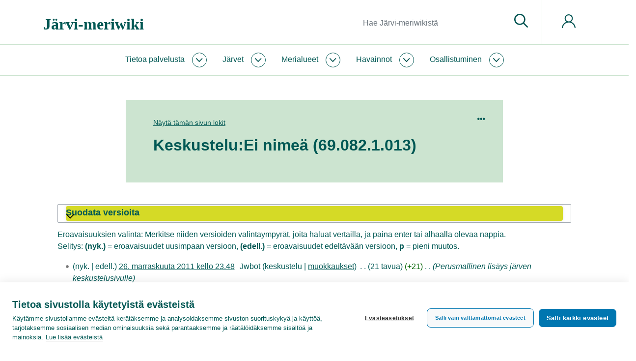

--- FILE ---
content_type: image/svg+xml
request_url: https://www.jarviwiki.fi/mediawiki-1.39.10/resources/assets/syke-icons.svg?v=1.1
body_size: 77117
content:
<svg xmlns="http://www.w3.org/2000/svg" xmlns:xlink="http://www.w3.org/1999/xlink" xmlns:v="https://vecta.io/nano"><defs><symbol fill="currentColor" class="bi bi-arrow-down" viewBox="0 0 16 16" id="arrow-down">
  <path fill-rule="evenodd" d="M8 1a.5.5 0 0 1 .5.5v11.793l3.146-3.147a.5.5 0 0 1 .708.708l-4 4a.5.5 0 0 1-.708 0l-4-4a.5.5 0 0 1 .708-.708L7.5 13.293V1.5A.5.5 0 0 1 8 1z"/>
</symbol><symbol fill-rule="evenodd" viewBox="0 0 24 10" id="arrow-left"><path d="M4.499.428c.2 0 .389.078.53.22a.75.75 0 0 1 .22.53c0 .2-.078.389-.22.53l-2.47 2.47h20.69a.75.75 0 1 1 0 1.5H2.56l2.47 2.47c.142.141.22.33.22.53s-.078.389-.22.53a.75.75 0 0 1-.53.22c-.2 0-.389-.078-.53-.22L.22 5.458a.74.74 0 0 1-.163-.245l-.01-.026A.73.73 0 0 1 0 4.927c0-.087.016-.174.047-.258.048-.12.103-.202.173-.272L3.97.647a.74.74 0 0 1 .529-.219z"/></symbol><symbol viewBox="0 0 39 13" fill="none" id="arrow-left-long">
<path d="M7.66622 0.337278C7.97928 0.337278 8.27513 0.441277 8.49584 0.63061C8.71655 0.819943 8.84021 1.07061 8.84021 1.33728C8.84021 1.60394 8.71811 1.85594 8.49584 2.04395L4.6295 5.33728L37.016 5.33728C37.664 5.33728 38.1899 5.78528 38.1899 6.33728C38.1899 6.88928 37.664 7.33728 37.016 7.33728L4.63107 7.33728L8.4974 10.6306C8.71968 10.8186 8.84177 11.0706 8.84177 11.3373C8.84177 11.6039 8.71968 11.8559 8.4974 12.0439C8.27513 12.2319 7.98085 12.3373 7.66778 12.3373C7.35472 12.3373 7.05887 12.2333 6.83817 12.0439L0.968216 7.04394C0.858647 6.95061 0.772553 6.84128 0.71307 6.71728C0.708375 6.70661 0.702115 6.69461 0.697419 6.68261C0.648892 6.57461 0.623845 6.45594 0.623845 6.33594C0.623845 6.21994 0.648892 6.10394 0.697419 5.99194C0.700547 5.98394 0.703679 5.97728 0.706811 5.97061C0.772553 5.83194 0.858647 5.72261 0.968217 5.62928L6.83817 0.629278C7.05731 0.441277 7.35315 0.337278 7.66622 0.337278Z" fill="#006085"/>
</symbol><symbol viewBox="0 0 24 10" fill-rule="evenodd" id="arrow-right">
<path d="M19.5 9.42773C19.3 9.42773 19.111 9.34974 18.97 9.20774C18.829 9.06573 18.75 8.87773 18.75 8.67773C18.75 8.47773 18.828 8.28873 18.97 8.14773L21.44 5.67773H0.75C0.336 5.67773 0 5.34173 0 4.92773C0 4.51373 0.336 4.17773 0.75 4.17773H21.439L18.969 1.70773C18.827 1.56673 18.749 1.37773 18.749 1.17773C18.749 0.977734 18.827 0.788734 18.969 0.647734C19.111 0.506734 19.299 0.427734 19.499 0.427734C19.699 0.427734 19.888 0.505734 20.029 0.647734L23.779 4.39773C23.849 4.46773 23.904 4.54973 23.942 4.64273C23.945 4.65073 23.949 4.65973 23.952 4.66873C23.983 4.74973 23.999 4.83873 23.999 4.92873C23.999 5.01573 23.983 5.10273 23.952 5.18673C23.95 5.19273 23.948 5.19773 23.946 5.20273C23.904 5.30673 23.849 5.38873 23.779 5.45873L20.029 9.20873C19.889 9.34973 19.7 9.42773 19.5 9.42773Z"/>
</symbol><symbol viewBox="0 0 39 13" fill="none" id="arrow-right-long">
<path d="M31.3338 12.6627C31.0207 12.6627 30.7249 12.5587 30.5042 12.3694C30.2835 12.1801 30.1598 11.9294 30.1598 11.6627C30.1598 11.3961 30.2819 11.1441 30.5042 10.9561L34.3705 7.66272L1.98405 7.66272C1.33601 7.66272 0.810059 7.21472 0.810059 6.66272C0.810059 6.11072 1.33601 5.66272 1.98405 5.66272L34.3689 5.66272L30.5026 2.36939C30.2803 2.18139 30.1582 1.92939 30.1582 1.66272C30.1582 1.39605 30.2803 1.14405 30.5026 0.956053C30.7249 0.768053 31.0192 0.66272 31.3322 0.66272C31.6453 0.66272 31.9411 0.766719 32.1618 0.956053L38.0318 5.95605C38.1414 6.04939 38.2274 6.15872 38.2869 6.28272C38.2916 6.29339 38.2979 6.30539 38.3026 6.31739C38.3511 6.42539 38.3762 6.54405 38.3762 6.66405C38.3762 6.78005 38.3511 6.89605 38.3026 7.00805C38.2995 7.01605 38.2963 7.02272 38.2932 7.02939C38.2274 7.16805 38.1414 7.27739 38.0318 7.37072L32.1618 12.3707C31.9427 12.5587 31.6468 12.6627 31.3338 12.6627Z" fill="#006085"/>
</symbol><symbol viewBox="0 0 10 24" fill-rule="evenodd" id="arrow-up">
<path d="M0.5 4.5C0.5 4.3 0.6 4.1 0.7 4L4.5 0.2C4.6 0.1 4.7 0.1 4.7 0C4.8 0 4.9 0 5 0C5.1 0 5.2 0 5.3 0C5.4 0 5.5 0.1 5.5 0.2L9.3 4C9.4 4.1 9.5 4.3 9.5 4.5C9.5 4.7 9.4 4.9 9.3 5C9.2 5.1 9 5.2 8.8 5.2C8.6 5.2 8.4 5.1 8.3 5L5.8 2.5V23.2C5.8 23.6 5.5 24 5 24C4.6 24 4.2 23.7 4.2 23.2V2.6L1.8 5C1.6 5.2 1.5 5.3 1.3 5.3C1.1 5.3 0.9 5.2 0.7 5C0.6 4.9 0.5 4.7 0.5 4.5Z"/>
</symbol><symbol viewBox="0 0 18 20" id="attachment">
  <path d="M10.302 18.236a6.058 6.058 0 01-8.546 0 5.995 5.995 0 010-8.478l8.496-8.438a4.556 4.556 0 016.414 0 4.466 4.466 0 010 6.36L8.87 15.416a3 3 0 01-4.272 0 2.998 2.998 0 010-4.25L9.54 6.27a.5.5 0 01.71 0l.541.53a.5.5 0 010 .71l-4.943 4.9a1.26 1.26 0 001.781 1.77l7.795-7.73a2.736 2.736 0 000-3.889 2.783 2.783 0 00-3.923 0L2.987 11a4.245 4.245 0 000 5.998 4.325 4.325 0 006.054 0l5.654-5.609a.51.51 0 01.72 0l.531.53a.482.482 0 010 .7l-5.644 5.618z" fill-rule="evenodd"/>
</symbol><symbol viewBox="0 0 24 10" fill-rule="evenodd" id="back-link">
<path d="M4.5 9.99609C4.3 9.99609 4.111 9.91809 3.97 9.77609L0.22 6.02609C0.15 5.95609 0.095 5.87309 0.057 5.78109C0.054 5.77409 0.051 5.76509 0.048 5.75709C0.017 5.67609 0 5.58709 0 5.49609C0 5.40709 0.016 5.32009 0.048 5.23509C0.05 5.22809 0.053 5.22109 0.056 5.21409C0.096 5.11709 0.151 5.03509 0.222 4.96509L3.97 1.21609C4.112 1.07409 4.3 0.996094 4.5 0.996094C4.7 0.996094 4.889 1.07409 5.03 1.21609C5.172 1.35709 5.25 1.54609 5.25 1.74609C5.25 1.94609 5.172 2.13509 5.03 2.27609L2.56 4.74609H23.25C23.664 4.74609 24 5.08209 24 5.49609C24 5.91009 23.664 6.24609 23.25 6.24609H2.561L5.031 8.71609C5.173 8.85809 5.251 9.04609 5.251 9.24609C5.251 9.44609 5.173 9.63509 5.031 9.77609C4.889 9.91809 4.7 9.99609 4.5 9.99609Z"/>
</symbol><symbol id="bin">
  <path d="M9.4 18c-.5 0-.9-.4-.9-.9v-6.9c0-.5.4-.9.9-.9s.9.4.9.9v6.9c0 .5-.4.9-.9.9ZM14.6 18c-.5 0-.9-.4-.9-.9v-6.9c0-.5.4-.9.9-.9s.9.4.9.9v6.9c-.1.5-.5.9-.9.9Z"/>
  <path d="M6 23.1c-1.4 0-2.6-1.2-2.6-2.6V6H.9C.4 6 0 5.6 0 5.1s.4-.9.9-.9h6v-.8C6.9 2 8 .9 9.4.9h5.1c1.4 0 2.6 1.2 2.6 2.6v.9h6c.5 0 .9.4.9.9 0 .3-.4.7-.9.7h-2.6v14.6c0 1.4-1.2 2.6-2.6 2.6H6v-.1Zm-.9-2.5c0 .5.4.9.9.9h12c.5 0 .9-.4.9-.9V6H5.1v14.6ZM15.4 4.3v-.9c0-.5-.4-.9-.9-.9H9.4c-.4.1-.8.5-.8.9v.9h6.8Z"/>
</symbol><symbol id="checkmark">
  <path d="M10.337 21.497a3.677 3.677 0 0 1-2.619-1.084L1.086 13.78a3.707 3.707 0 0 1 .127-5.26 3.697 3.697 0 0 1 2.551-1.016c.953 0 1.858.36 2.55 1.014l3.622 3.621 7.381-9.84A3.734 3.734 0 0 1 20.291.813c.807 0 1.575.256 2.221.74a3.684 3.684 0 0 1 1.448 2.443 3.683 3.683 0 0 1-.704 2.752l-9.947 13.266a3.729 3.729 0 0 1-2.972 1.482ZM3.768 9.003c-.569 0-1.11.215-1.522.606a2.195 2.195 0 0 0-.689 1.546c-.016.59.199 1.15.605 1.58l6.616 6.617a2.19 2.19 0 0 0 1.56.647c.705 0 1.351-.322 1.772-.883l9.946-13.267a2.194 2.194 0 0 0 .419-1.639 2.2 2.2 0 0 0-.863-1.456 2.192 2.192 0 0 0-1.323-.44c-.705 0-1.351.321-1.772.883l-7.9 10.535a.75.75 0 0 1-1.13.08L5.269 9.594a2.177 2.177 0 0 0-1.501-.59Z"/>
</symbol><symbol id="checkmark-thin">
  <path d="M6 11.17 1.83 7 .41 8.41 6 14 18 2 16.59.59 6 11.17Z" fill="#244439"/>
</symbol><symbol viewBox="0 0 12 12" id="chevron">
  <polygon fill-rule="evenodd" points="10 6 4.262 12 3 10.68 7.476 6 3 1.32 4.262 0"/>
</symbol><symbol viewBox="0 0 12 8" id="chevron-down">
<path d="M5.99961 7.30078C5.69961 7.30078 5.44961 7.20078 5.19961 7.00078L0.199609 2.00078C-0.100391 1.70078 -0.100391 1.25078 0.199609 0.950781C0.499609 0.600781 0.999609 0.600781 1.29961 0.900781L5.99961 5.60078L10.6996 0.900781C10.9996 0.600781 11.4496 0.600781 11.7496 0.900781C12.0496 1.20078 12.0496 1.65078 11.7496 1.95078L6.74961 6.95078C6.54961 7.20078 6.29961 7.30078 5.99961 7.30078Z" fill-rule="evenodd"/>
</symbol><symbol viewBox="0 0 24 24" fill="currentColor" id="chevron-down-circle">
  <g fill="currentColor" fill-rule="evenodd" clip-path="url(#chevron-down-circle_a)" clip-rule="evenodd">
    <!-- next line is removed because the color of the border does not work on different states, so it is added in css -->
    <!-- <path d="M3.861 3.861A11.51 11.51 0 1 1 20.139 20.14 11.51 11.51 0 0 1 3.86 3.862ZM12 1.96a10.04 10.04 0 1 0 0 20.081A10.04 10.04 0 0 0 12 1.96Z" fill="#244439"/> -->
    <path d="M12 14.582 7.05 9.334a.59.59 0 0 0-.87 0 .68.68 0 0 0 0 .923l5.13 5.44h.001a.97.97 0 0 0 .316.224.926.926 0 0 0 .746 0 .973.973 0 0 0 .316-.224l5.13-5.44a.68.68 0 0 0 0-.923.59.59 0 0 0-.87 0L12 14.582Zm.181.192Z" fill="currentColor"/>
  </g>
  <defs>
    
  </defs>
</symbol><clipPath id="chevron-down-circle_a">
      <path fill="currentColor" d="M0 0h24v24H0z"/>
    </clipPath><symbol viewBox="0 0 24 24" fill="none" id="chevron-down-circle-blue">
  <g clip-path="url(#chevron-down-circle-blue_clip0_10666_78964)">
    <path fill-rule="evenodd" clip-rule="evenodd" d="M3.86101 3.8615C6.01959 1.70291 8.94725 0.490234 12 0.490234C15.0526 0.490234 17.9803 1.70291 20.1389 3.8615C22.2975 6.02008 23.5102 8.94774 23.5102 12.0004C23.5102 15.0531 22.2975 17.9808 20.1389 20.1394C17.9803 22.298 15.0526 23.5106 12 23.5106C8.94725 23.5106 6.01959 22.298 3.86101 20.1394C1.70243 17.9808 0.489746 15.0531 0.489746 12.0004C0.489746 8.94774 1.70243 6.02008 3.86101 3.8615ZM12 1.95962C9.33696 1.95962 6.78304 3.01749 4.90002 4.90051C3.017 6.78353 1.95913 9.33745 1.95913 12.0004C1.95913 14.6634 3.017 17.2174 4.90002 19.1004C6.78304 20.9834 9.33696 22.0413 12 22.0413C14.6629 22.0413 17.2169 20.9834 19.0999 19.1004C20.9829 17.2174 22.0408 14.6634 22.0408 12.0004C22.0408 9.33745 20.9829 6.78353 19.0999 4.90051C17.2169 3.01749 14.6629 1.95962 12 1.95962Z" fill="#006085"/>
    <path fill-rule="evenodd" clip-rule="evenodd" d="M12 14.582L7.05051 9.33397C6.81017 9.07914 6.42053 9.07916 6.18022 9.33401C5.93991 9.58887 5.93993 10.0021 6.18026 10.2569L11.3109 15.697C11.3109 15.697 11.3109 15.6971 11.311 15.6971C11.4014 15.7931 11.5088 15.8693 11.627 15.9212C11.7452 15.9732 11.872 16 12 16C12.128 16 12.2548 15.9732 12.373 15.9212C12.4911 15.8693 12.5984 15.7932 12.6888 15.6974C12.6889 15.6972 12.689 15.6971 12.6891 15.697L17.8197 10.2569C18.0601 10.0021 18.0601 9.58887 17.8198 9.33401C17.5795 9.07916 17.1898 9.07914 16.9495 9.33397L12 14.582ZM12.1814 14.7744L12.1818 14.7748C12.1817 14.7747 12.1816 14.7746 12.1814 14.7744Z" fill="#006085"/>
  </g>
  <defs>
    
  </defs>
</symbol><clipPath id="chevron-down-circle-blue_clip0_10666_78964">
      <rect width="24" height="24" fill="#006085"/>
    </clipPath><symbol viewBox="0 0 24 24" fill="none" id="chevron-down-circle-green">
  <g clip-path="url(#chevron-down-circle-green_clip0_10666_78964)">
    <path fill-rule="evenodd" clip-rule="evenodd" d="M3.86101 3.8615C6.01959 1.70291 8.94725 0.490234 12 0.490234C15.0526 0.490234 17.9803 1.70291 20.1389 3.8615C22.2975 6.02008 23.5102 8.94774 23.5102 12.0004C23.5102 15.0531 22.2975 17.9808 20.1389 20.1394C17.9803 22.298 15.0526 23.5106 12 23.5106C8.94725 23.5106 6.01959 22.298 3.86101 20.1394C1.70243 17.9808 0.489746 15.0531 0.489746 12.0004C0.489746 8.94774 1.70243 6.02008 3.86101 3.8615ZM12 1.95962C9.33696 1.95962 6.78304 3.01749 4.90002 4.90051C3.017 6.78353 1.95913 9.33745 1.95913 12.0004C1.95913 14.6634 3.017 17.2174 4.90002 19.1004C6.78304 20.9834 9.33696 22.0413 12 22.0413C14.6629 22.0413 17.2169 20.9834 19.0999 19.1004C20.9829 17.2174 22.0408 14.6634 22.0408 12.0004C22.0408 9.33745 20.9829 6.78353 19.0999 4.90051C17.2169 3.01749 14.6629 1.95962 12 1.95962Z" fill="#244439"/>
    <path fill-rule="evenodd" clip-rule="evenodd" d="M12 14.582L7.05051 9.33397C6.81017 9.07914 6.42053 9.07916 6.18022 9.33401C5.93991 9.58887 5.93993 10.0021 6.18026 10.2569L11.3109 15.697C11.3109 15.697 11.3109 15.6971 11.311 15.6971C11.4014 15.7931 11.5088 15.8693 11.627 15.9212C11.7452 15.9732 11.872 16 12 16C12.128 16 12.2548 15.9732 12.373 15.9212C12.4911 15.8693 12.5984 15.7932 12.6888 15.6974C12.6889 15.6972 12.689 15.6971 12.6891 15.697L17.8197 10.2569C18.0601 10.0021 18.0601 9.58887 17.8198 9.33401C17.5795 9.07916 17.1898 9.07914 16.9495 9.33397L12 14.582ZM12.1814 14.7744L12.1818 14.7748C12.1817 14.7747 12.1816 14.7746 12.1814 14.7744Z" fill="#244439"/>
  </g>
  <defs>
    
  </defs>
</symbol><clipPath id="chevron-down-circle-green_clip0_10666_78964">
      <rect width="24" height="24" fill="#244439"/>
    </clipPath><symbol viewBox="0 0 24 24" fill="none" id="chevron-down-white">
  <g clip-path="url(#chevron-down-white_clip0_10666_78964)">
    <path fill-rule="evenodd" clip-rule="evenodd" d="M12 14.582L7.05051 9.33397C6.81017 9.07914 6.42053 9.07916 6.18022 9.33401C5.93991 9.58887 5.93993 10.0021 6.18026 10.2569L11.3109 15.697C11.3109 15.697 11.3109 15.6971 11.311 15.6971C11.4014 15.7931 11.5088 15.8693 11.627 15.9212C11.7452 15.9732 11.872 16 12 16C12.128 16 12.2548 15.9732 12.373 15.9212C12.4911 15.8693 12.5984 15.7932 12.6888 15.6974C12.6889 15.6972 12.689 15.6971 12.6891 15.697L17.8197 10.2569C18.0601 10.0021 18.0601 9.58887 17.8198 9.33401C17.5795 9.07916 17.1898 9.07914 16.9495 9.33397L12 14.582ZM12.1814 14.7744L12.1818 14.7748C12.1817 14.7747 12.1816 14.7746 12.1814 14.7744Z" fill="white"/>
  </g>
  <defs>
    
  </defs>
</symbol><clipPath id="chevron-down-white_clip0_10666_78964">
      <rect width="24" height="24" fill="white"/>
    </clipPath><symbol viewBox="0 0 24 24" fill="none" id="chevron-down-white-hover">
  <g clip-path="url(#chevron-down-white-hover_clip0_10666_78964)">
    <path fill-rule="evenodd" clip-rule="evenodd" d="M12 14.582L7.05051 9.33397C6.81017 9.07914 6.42053 9.07916 6.18022 9.33401C5.93991 9.58887 5.93993 10.0021 6.18026 10.2569L11.3109 15.697C11.3109 15.697 11.3109 15.6971 11.311 15.6971C11.4014 15.7931 11.5088 15.8693 11.627 15.9212C11.7452 15.9732 11.872 16 12 16C12.128 16 12.2548 15.9732 12.373 15.9212C12.4911 15.8693 12.5984 15.7932 12.6888 15.6974C12.6889 15.6972 12.689 15.6971 12.6891 15.697L17.8197 10.2569C18.0601 10.0021 18.0601 9.58887 17.8198 9.33401C17.5795 9.07916 17.1898 9.07914 16.9495 9.33397L12 14.582ZM12.1814 14.7744L12.1818 14.7748C12.1817 14.7747 12.1816 14.7746 12.1814 14.7744Z" fill="white"/>
  </g>
  <defs>
    
  </defs>
</symbol><clipPath id="chevron-down-white-hover_clip0_10666_78964">
      <rect width="24" height="24" fill="white"/>
    </clipPath><symbol viewBox="0 0 32 32" fill="none" id="close">
  <path d="M31 31.9994C30.7333 31.9994 30.4813 31.8954 30.2933 31.706L16 17.414L1.70667 31.706C1.51733 31.8954 1.26667 31.9994 1 31.9994C0.733333 31.9994 0.481333 31.8954 0.293333 31.706C-0.096 31.3167 -0.096 30.682 0.293333 30.2914L14.5867 15.998L0.293333 1.70605C0.104 1.51805 0 1.26605 0 0.99938C0 0.732714 0.104 0.480714 0.293333 0.292714C0.481333 0.10338 0.733333 -0.000619792 1 -0.000619792C1.26667 -0.000619792 1.51867 0.10338 1.70667 0.292714L16 14.5847L30.2933 0.29138C30.4827 0.102047 30.7333 -0.00195312 31 -0.00195312C31.2667 -0.00195312 31.5187 0.102047 31.7067 0.29138C31.896 0.480714 32 0.732714 32 0.99938C32 1.26605 31.896 1.51805 31.7067 1.70605L17.4133 15.9994L31.7067 30.2927C32.096 30.682 32.096 31.3167 31.7067 31.7074C31.5187 31.8954 31.2667 31.9994 31 31.9994Z" fill="#244439"/>
</symbol><symbol viewBox="0 0 24 24" fill="none" id="close-circle">
  <g clip-path="url(#close-circle_clip0_675_18285)">
    <path d="M11.998 24C5.38105 24 -0.00195312 18.617 -0.00195312 12C-0.00195312 5.383 5.38105 0 11.998 0C18.615 0 23.998 5.383 23.998 12C23.998 18.617 18.615 24 11.998 24ZM11.998 1.5C6.20805 1.5 1.49805 6.21 1.49805 12C1.49805 17.79 6.20805 22.5 11.998 22.5C17.788 22.5 22.498 17.79 22.498 12C22.498 6.21 17.788 1.5 11.998 1.5Z" fill="black"/>
    <path d="M16.4981 17.25C16.2981 17.25 16.1091 17.172 15.9681 17.03L11.9981 13.06L8.02907 17.03C7.88807 17.172 7.69907 17.25 7.49907 17.25C7.29907 17.25 7.11007 17.172 6.96907 17.03C6.82707 16.888 6.74907 16.7 6.74907 16.5C6.74907 16.3 6.82707 16.111 6.96907 15.97L10.9371 12L6.96707 8.03C6.82507 7.889 6.74707 7.7 6.74707 7.5C6.74707 7.3 6.82507 7.111 6.96707 6.97C7.10807 6.828 7.29707 6.75 7.49707 6.75C7.69707 6.75 7.88607 6.828 8.02707 6.97L11.9971 10.94L15.9661 6.97C16.1081 6.828 16.2961 6.75 16.4961 6.75C16.6961 6.75 16.8851 6.828 17.0261 6.97C17.1681 7.111 17.2461 7.3 17.2461 7.5C17.2461 7.7 17.1681 7.889 17.0261 8.03L13.0581 12L17.0281 15.97C17.1701 16.112 17.2481 16.3 17.2481 16.5C17.2481 16.7 17.1701 16.889 17.0281 17.03C16.8861 17.171 16.6981 17.25 16.4981 17.25Z" fill="black"/>
  </g>
  <defs>
    
  </defs>
</symbol><clipPath id="close-circle_clip0_675_18285">
      <rect width="24" height="24" fill="white"/>
    </clipPath><symbol viewBox="0 0 24 24" id="collapse-close"><path d="M12 0c6.627 0 12 5.373 12 12s-5.373 12-12 12S0 18.627 0 12 5.373 0 12 0zm.043 9.122l-5.165 4.59 1.329 1.495 3.836-3.41 3.835 3.41 1.329-1.495-5.164-4.59z" fill-rule="evenodd"/></symbol><symbol viewBox="0 0 24 24" id="collapse-open"><path d="M12 0c6.627 0 12 5.373 12 12s-5.373 12-12 12S0 18.627 0 12 5.373 0 12 0zm0 2.1c-5.468 0-9.9 4.432-9.9 9.9s4.432 9.9 9.9 9.9 9.9-4.432 9.9-9.9-4.432-9.9-9.9-9.9zm3.878 7.022l1.329 1.495-5.164 4.59-5.165-4.59 1.329-1.495 3.836 3.41 3.835-3.41z" fill-rule="evenodd"/></symbol><symbol fill="currentColor" class="bi bi-dash-circle-fill" viewBox="0 0 16 16" id="dash-circle-fill">
  <path d="M16 8A8 8 0 1 1 0 8a8 8 0 0 1 16 0zM4.5 7.5a.5.5 0 0 0 0 1h7a.5.5 0 0 0 0-1h-7z"/>
</symbol><symbol viewBox="0 0 10 6" id="dropdown">
  <polygon fill-rule="evenodd" points="5 0 10 6 0 6" transform="rotate(-180 5 3)"/>
</symbol><symbol viewBox="0 0 24 24" fill="currentColor" id="earth">
<path d="M11.996 24C9.26404 24 6.68704 23.099 4.54304 21.395C4.53704 21.391 4.53104 21.387 4.52604 21.383L4.49504 21.358C4.40904 21.289 4.33304 21.226 4.25704 21.162C4.18604 21.102 4.11504 21.04 4.04404 20.978C4.04404 20.978 3.93104 20.879 3.90104 20.852C3.77104 20.734 3.64404 20.612 3.52004 20.489L3.50204 20.471C0.939044 17.913 -0.316956 14.379 0.0570438 10.776C0.0570438 10.774 0.0580438 10.771 0.0580438 10.769C0.0760438 10.595 0.0990438 10.421 0.125044 10.246L0.144044 10.121C0.172044 9.947 0.202044 9.773 0.237044 9.6C0.238044 9.596 0.239044 9.592 0.240044 9.587C1.37904 4.031 6.32104 0 11.996 0C18.613 0 23.996 5.383 23.996 12C23.996 13.083 23.848 14.164 23.556 15.214L23.547 15.246C23.442 15.617 23.323 15.973 23.191 16.315C23.164 16.385 23.136 16.455 23.108 16.525C23.075 16.607 23.041 16.688 23.006 16.768C22.964 16.864 22.92 16.96 22.876 17.055C22.876 17.055 22.804 17.21 22.776 17.267C22.721 17.38 22.664 17.493 22.605 17.605C22.6 17.615 22.594 17.625 22.587 17.635C20.497 21.557 16.437 24 11.996 24ZM5.81504 20.481C7.62204 21.803 9.75404 22.5 11.996 22.5C15.467 22.5 18.638 20.831 20.607 18.003H20.017C18.912 18.003 17.979 17.212 17.797 16.124L17.111 12H16.167C15.983 12 15.799 11.977 15.621 11.933C14.418 11.632 13.683 10.408 13.985 9.204L14.735 6.204C14.985 5.201 15.882 4.5 16.917 4.5H19.333C17.375 2.584 14.746 1.5 11.996 1.5C7.32504 1.5 3.25504 4.56 1.93404 9H6.32504C7.35904 9 8.25704 9.701 8.50804 10.704L9.25804 13.704C9.30304 13.882 9.32504 14.066 9.32504 14.25C9.32504 14.851 9.09104 15.416 8.66604 15.841C8.24104 16.266 7.67604 16.5 7.07504 16.5H6.61104L5.81504 20.481ZM1.56704 10.794C1.56204 10.832 1.55704 10.871 1.55204 10.91C1.53204 11.095 1.51904 11.28 1.50904 11.464C1.50204 11.598 1.50004 11.734 1.49904 11.87L1.49704 12.04C1.49804 12.185 1.50204 12.33 1.50804 12.475L1.51404 12.602C1.52304 12.756 1.53404 12.91 1.54904 13.063L1.55404 13.104C1.62504 13.784 1.76304 14.458 1.96504 15.107L1.97404 15.135C2.22704 15.942 2.57804 16.718 3.01804 17.441C3.25204 17.826 3.52104 18.207 3.81704 18.576C3.81704 18.576 3.91204 18.694 3.94104 18.728C4.01104 18.812 4.08304 18.894 4.15604 18.976C4.23204 19.061 4.31004 19.145 4.39004 19.229C4.39004 19.229 4.48804 19.332 4.51104 19.357L5.26104 15.606C5.33004 15.254 5.63904 15 5.99604 15H7.07504C7.27504 15 7.46404 14.922 7.60504 14.78C7.74604 14.638 7.82504 14.45 7.82504 14.249C7.82504 14.187 7.81804 14.126 7.80304 14.068L7.05304 11.068C6.96904 10.734 6.66904 10.5 6.32404 10.5H1.60604C1.59604 10.57 1.56704 10.794 1.56704 10.794ZM16.917 6C16.572 6 16.273 6.234 16.189 6.568L15.439 9.568C15.339 9.969 15.584 10.377 15.985 10.478C16.044 10.493 16.105 10.5 16.167 10.5H17.746C18.114 10.5 18.425 10.764 18.486 11.127L19.277 15.877C19.338 16.24 19.649 16.503 20.017 16.503H21.478C21.649 16.145 21.799 15.776 21.927 15.403L21.948 15.341C23.005 12.185 22.499 8.709 20.598 6H16.917V6Z"/>
</symbol><symbol viewBox="0 0 30 32" fill="none" id="ecology-human-mind">
<path d="M10.8054 20.013C10.776 20.013 10.7467 20.0117 10.7174 20.009C10.452 19.9863 10.2107 19.8597 10.0387 19.6557C9.86668 19.4503 9.78535 19.1917 9.80935 18.925C9.88135 18.109 10.0107 17.337 10.196 16.625C9.11868 15.7757 8.47068 14.7743 8.31335 13.7143C8.14135 12.5517 8.55602 11.3797 9.51335 10.325C11.4414 8.34098 14.116 7.20898 16.864 7.20898C17.3427 7.20898 17.824 7.24365 18.2973 7.31032C18.596 7.35298 18.856 7.52632 19.012 7.78365C19.168 8.04098 19.1987 8.35298 19.0973 8.63565C18.8867 9.22499 18.9133 10.209 18.9427 11.2503C19.0093 13.7023 19.1 17.061 15.8707 18.469C15.4347 18.6583 14.972 18.753 14.496 18.753C13.5027 18.753 12.6053 18.337 11.9587 17.9237C11.8907 18.2997 11.8373 18.693 11.8027 19.0983C11.756 19.621 11.328 20.013 10.8054 20.013ZM12.5587 15.8917C12.9413 16.2063 13.72 16.753 14.5 16.753C14.7027 16.753 14.896 16.7143 15.0733 16.637C17.064 15.769 17.0053 13.601 16.9427 11.3063C16.9227 10.5677 16.9027 9.86099 16.9613 9.20898C16.9267 9.20898 16.892 9.20898 16.8573 9.20898C14.6507 9.20898 12.5053 10.1143 10.9707 11.6943C10.4413 12.2783 10.208 12.8637 10.2907 13.4223C10.3494 13.8157 10.5733 14.221 10.9467 14.613C11.8853 12.7757 13.0467 12.1783 13.1893 12.1103C13.3267 12.0463 13.4693 12.013 13.6187 12.013C14.0027 12.013 14.3573 12.237 14.5227 12.5837C14.7573 13.077 14.548 13.673 14.0573 13.9117C14.0587 13.913 13.2213 14.385 12.5587 15.8917Z" fill="#244439"/>
<path d="M19.6206 31.9999C19.0686 31.9999 18.6206 31.5519 18.6206 30.9999V26.0132C18.6206 25.7186 18.7486 25.4412 18.9739 25.2506C19.1553 25.0972 19.3846 25.0132 19.6206 25.0132C19.6753 25.0132 19.7313 25.0172 19.7859 25.0266L21.1273 25.2506C21.2913 25.2772 21.4566 25.2919 21.6206 25.2919C23.0926 25.2919 24.3366 24.2372 24.5793 22.7839C24.6059 22.6212 24.6206 22.4559 24.6206 22.2919V19.0132C24.6206 18.5532 24.9326 18.1532 25.3793 18.0426L26.6259 17.7319C27.1606 17.5986 27.4873 17.0546 27.3539 16.5186C27.3259 16.4066 27.2793 16.3012 27.2153 16.2066L24.7899 12.5666C24.6793 12.4012 24.6219 12.2092 24.6219 12.0119V11.0132C24.6219 8.74524 23.6139 6.57857 21.7833 4.91057C19.7246 3.03591 16.9166 2.00257 13.8779 2.00257C13.4633 2.00257 13.0419 2.02257 12.6259 2.06124C6.58727 2.60391 2.11793 7.95724 2.6606 13.9932C2.9806 17.5559 5.02327 20.7479 8.12193 22.5332C8.43127 22.7106 8.62327 23.0426 8.62327 23.3999V30.9999C8.62327 31.5519 8.17527 31.9999 7.62327 31.9999C7.07127 31.9999 6.62327 31.5519 6.62327 30.9999V23.9626C3.24727 21.8079 1.0286 18.1692 0.6686 14.1732C0.0232667 7.03857 5.30593 0.711906 12.4406 0.0705729C12.9153 0.0265729 13.3979 0.00390625 13.8726 0.00390625C17.4126 0.00390625 20.7006 1.22124 23.1286 3.43324C25.3806 5.48391 26.6206 8.17724 26.6206 11.0146V11.7119L28.8779 15.0986C29.0699 15.3852 29.2099 15.7012 29.2926 16.0359C29.4873 16.8132 29.3673 17.6199 28.9539 18.3066C28.5419 18.9932 27.8859 19.4786 27.1086 19.6732L26.6193 19.7959V22.2932C26.6193 22.5679 26.5966 22.8439 26.5513 23.1146C26.1473 25.5359 24.0753 27.2932 21.6233 27.2932C21.3486 27.2932 21.0713 27.2706 20.7979 27.2239L20.6206 27.1946V30.9999C20.6206 31.5519 20.1713 31.9999 19.6206 31.9999Z" fill="#244439"/>
</symbol><symbol fill="currentColor" class="bi bi-at" viewBox="0 0 16 16" id="email">
  <path d="M13.106 7.222c0-2.967-2.249-5.032-5.482-5.032-3.35 0-5.646 2.318-5.646 5.702 0 3.493 2.235 5.708 5.762 5.708.862 0 1.689-.123 2.304-.335v-.862c-.43.199-1.354.328-2.29.328-2.926 0-4.813-1.88-4.813-4.798 0-2.844 1.921-4.881 4.594-4.881 2.735 0 4.608 1.688 4.608 4.156 0 1.682-.554 2.769-1.416 2.769-.492 0-.772-.28-.772-.76V5.206H8.923v.834h-.11c-.266-.595-.881-.964-1.6-.964-1.4 0-2.378 1.162-2.378 2.823 0 1.737.957 2.906 2.379 2.906.8 0 1.415-.39 1.709-1.087h.11c.081.67.703 1.148 1.503 1.148 1.572 0 2.57-1.415 2.57-3.643zm-7.177.704c0-1.197.54-1.907 1.456-1.907.93 0 1.524.738 1.524 1.907S8.308 9.84 7.371 9.84c-.895 0-1.442-.725-1.442-1.914z"/>
</symbol><symbol viewBox="0 0 24 24" fill-rule="evenodd" id="external-link">
<path d="M23.7 9.1C23.6 9.2 23.3 9.4 23 9.4C22.7 9.4 22.4 9.3 22.3 9.1C22.2 9 22 8.7 22 8.4V3.6L1.8 23.7C1.4 24.1 0.7 24.1 0.3 23.7C-0.1 23.3 -0.1 22.6 0.3 22.2L20.4 2.1H15.6C15.3 2.1 15 2 14.9 1.8C14.8 1.5 14.6 1.2 14.6 1C14.6 0.7 14.7 0.4 14.9 0.3C15 0.1 15.3 0 15.6 0H23C23.1 0 23.3 0 23.4 0.1C23.5 0.1 23.7 0.2 23.7 0.4C23.8 0.5 23.8 0.5 23.8 0.7C23.9 0.8 24 1 24 1.1V8.4C24 8.5 23.9 8.8 23.7 9.1Z"/>
</symbol><symbol fill="currentColor" class="bi bi-facebook" viewBox="0 0 16 16" id="facebook">
  <path d="M16 8.049c0-4.446-3.582-8.05-8-8.05C3.58 0-.002 3.603-.002 8.05c0 4.017 2.926 7.347 6.75 7.951v-5.625h-2.03V8.05H6.75V6.275c0-2.017 1.195-3.131 3.022-3.131.876 0 1.791.157 1.791.157v1.98h-1.009c-.993 0-1.303.621-1.303 1.258v1.51h2.218l-.354 2.326H9.25V16c3.824-.604 6.75-3.934 6.75-7.951z"/>
</symbol><symbol viewBox="0 0 24 24" id="file">
  <path d="M3 24C1.759 24 0.75 22.991 0.75 21.75V2.25C0.75 1.009 1.759 0 3 0H18.045C18.637 0 19.194 0.227 19.617 0.639L22.571 3.522C23.002 3.943 23.25 4.53 23.25 5.133V21.75C23.25 22.991 22.241 24 21 24H3ZM3 1.5C2.586 1.5 2.25 1.836 2.25 2.25V21.75C2.25 22.164 2.586 22.5 3 22.5H21C21.414 22.5 21.75 22.164 21.75 21.75V5.133C21.75 4.932 21.667 4.736 21.523 4.596L18.569 1.713C18.428 1.576 18.243 1.5 18.046 1.5H3Z"/>
  <path d="M6.04492 9C5.63092 9 5.29492 8.664 5.29492 8.25C5.29492 7.836 5.63092 7.5 6.04492 7.5H18.0449C18.4589 7.5 18.7949 7.836 18.7949 8.25C18.7949 8.664 18.4579 9 18.0449 9H6.04492Z"/>
  <path d="M6.04492 13.5C5.63092 13.5 5.29492 13.164 5.29492 12.75C5.29492 12.336 5.63092 12 6.04492 12H18.0449C18.4589 12 18.7949 12.336 18.7949 12.75C18.7949 13.164 18.4589 13.5 18.0449 13.5H6.04492Z"/>
  <path d="M6.04492 18C5.63092 18 5.29492 17.664 5.29492 17.25C5.29492 16.836 5.63092 16.5 6.04492 16.5H12.0449C12.4579 16.5 12.7949 16.836 12.7949 17.25C12.7949 17.664 12.4579 18 12.0449 18H6.04492Z"/>
</symbol><symbol viewBox="0 0 27 24" id="filter">
  <path fill-rule="evenodd" d="M7.87576326,15.5992738 C7.36017088,14.4508408 6.34453591,13.6051533 5.11995402,13.3044078 L5.11995402,3.00006021 C5.11995402,2.44731838 4.67269564,2.000075 4.11996881,2.000075 C3.56917696,2.000075 3.1199836,2.44733338 3.1199836,3.00006021 L3.1199836,13.3009078 C2.88170713,13.3614519 2.64733559,13.4415308 2.42079394,13.5391843 C0.823167576,14.2637736 -0.139718181,15.9180491 0.0165295079,17.6641233 C0.174732168,19.4101975 1.42080874,20.865226 3.1199836,21.2890697 L3.1199836,24.9999648 C3.1199836,25.5527066 3.56919696,25.99995 4.11996881,25.99995 C4.67271064,25.99995 5.11995402,25.5526916 5.11995402,24.9999648 L5.11995402,21.2949196 C6.43633455,20.9746143 7.50661872,20.0234384 7.9812617,18.7559072 C8.36992595,17.7324723 8.3328165,16.5957891 7.87579326,15.5997038 L7.87576326,15.5992738 Z M22.6196952,2.000075 C23.172422,2.000075 23.6196804,2.44731838 23.6196804,3.00006021 L23.6196804,3.00006021 L23.6196804,13.3044078 C24.8442623,13.6051533 25.8598972,14.4508408 26.3754896,15.5992738 C26.8325429,16.5957891 26.8696523,17.7324723 26.4809881,18.7559072 C26.0063451,20.0234384 24.9360609,20.9746143 23.6196804,21.2949196 L23.6196804,21.2949196 L23.6196804,24.9999648 C23.6196804,25.5526916 23.172437,25.99995 22.6196952,25.99995 C22.0689233,25.99995 21.61971,25.5527066 21.61971,24.9999648 L21.61971,24.9999648 L21.61971,21.2890697 C19.9205351,20.865226 18.6744585,19.4101975 18.5162559,17.6641233 C18.3600082,15.9180491 19.3228939,14.2637736 20.9205203,13.5391843 C21.147062,13.4415308 21.3814335,13.3614519 21.61971,13.3009078 L21.61971,13.3009078 L21.61971,3.00006021 C21.61971,2.44733338 22.0689033,2.000075 22.6196952,2.000075 Z M13.369602,1.99995 C13.9223288,1.99995 14.3695872,2.44719338 14.3695872,2.99993521 L14.3695872,2.99993521 L14.3695872,6.85927812 C14.5238849,6.90029252 14.6742727,6.94521185 14.8246605,6.99990104 C16.3988122,7.57981246 17.4613065,9.05634062 17.5159957,10.7321158 C17.5687449,12.407891 16.6019592,13.9488683 15.0707318,14.6305082 C14.8461452,14.7320667 14.6117786,14.8121455 14.3695922,14.8687846 L14.3695922,14.8687846 L14.3695922,24.9996348 C14.3695922,25.5523616 13.9223488,25.99962 13.369607,25.99962 C12.8188351,25.99962 12.3696218,25.5523766 12.3696218,24.9996348 L12.3696218,24.9996348 L12.3696218,14.8747846 C12.219234,14.8337702 12.0649363,14.7888508 11.9145485,14.7341616 C10.8911137,14.3513673 10.0629909,13.5720788 9.61573252,12.5740436 C9.11376494,11.4607601 9.13136468,10.181479 9.66260683,9.08189525 C10.193849,7.98226151 11.1860343,7.17370347 12.3696168,6.87487789 L12.3696168,6.87487789 L12.3696168,2.99993521 C12.3696168,2.44720838 12.8188101,1.99995 13.369602,1.99995 Z M4.11606887,15.1753384 C4.9520065,15.1753384 5.7097953,15.6636529 6.05549018,16.4253616 C6.29376666,16.9351041 6.31720631,17.5210454 6.11994423,18.0503376 L6.11018937,18.0484376 L6.11018937,18.0503926 C5.86019307,18.7144328 5.29575142,19.2085755 4.60436165,19.3706731 C3.91297187,19.5308257 3.18643262,19.3355136 2.66884028,18.8511307 C2.15124793,18.3648079 1.90910151,17.6538985 2.02624978,16.9527088 C2.14148308,16.2535192 2.59849132,15.657828 3.24498175,15.3648323 C3.51841771,15.2398342 3.81527332,15.1734301 4.11606887,15.1753384 Z M22.6157952,15.1753801 C22.3149997,15.1753801 22.0181441,15.2398342 21.7447081,15.3648323 C21.0982177,15.657828 20.6412094,16.2535192 20.5259761,16.9527088 C20.4088279,17.6538985 20.6509743,18.3648079 21.1685666,18.8511307 C21.686159,19.3355136 22.4126982,19.5308257 23.104088,19.3706731 C23.7954778,19.2085755 24.3599194,18.7144328 24.6099157,18.0503926 L24.6099157,18.0503926 L24.6687928,17.8725687 C24.8040563,17.3937029 24.7652845,16.8801993 24.5552165,16.4253616 C24.2095217,15.6636529 23.4517329,15.1753801 22.6157952,15.1753801 Z M13.3852768,8.74987516 C12.6645874,8.74987516 11.9927224,9.11706973 11.6021031,9.72251077 C11.2095289,10.3299518 11.1528898,11.0916405 11.4497604,11.7498308 C11.8052051,12.5330242 12.5962434,13.0271619 13.4555807,12.9998123 C14.314918,12.9724627 15.0727218,12.4295207 15.3754523,11.6248326 C15.5707694,11.0955555 15.5453798,10.5096141 15.3051484,9.99987167 C15.0786017,9.48812924 14.6587079,9.08580519 14.1352657,8.88463816 C13.8950192,8.79674946 13.641133,8.74987516 13.3852768,8.74987516 Z" transform="translate(.248 -2)"/>
</symbol><symbol viewBox="0 0 16 16" id="globe"><path d="M8.217.003a7.948 7.948 0 013.78 1.068c3.823 2.207 5.14 7.109 2.932 10.932-2.207 3.823-7.109 5.132-10.932 2.924C.174 12.72-1.135 7.826 1.073 4.003a8.004 8.004 0 017.144-4zm-.015.484a7.556 7.556 0 00-3.455.735c-.32.934-.376 1.94-.386 2.417-.018.83.367 1.356.727 1.94.515.834 1.572 1.312 1.697 1.939.242 1.212.351 2.912 1.697 2.91.58 0 .93-.417 1.212-.97.696-1.373.243-2.404.485-3.637.239-1.216 1.455-1.559 1.455-2.667 0-.647-.227-1.387-.546-2A7.474 7.474 0 008.202.487zM3.406 10.912c-.703.043-1.588.195-2.144.417a7.464 7.464 0 002.568 2.924c.297-.15.673-.373 1.03-.674 1.327-1.184.785-2.667-1.454-2.667z" fill-rule="evenodd"/></symbol><symbol viewBox="0 0 24 24" fill="none" id="heart">
  <g clip-path="url(#heart_clip0_374_2221)">
    <path d="M11.9979 22.5962C11.7949 22.5962 11.5969 22.5122 11.4569 22.3652L1.86888 12.3652C-0.0821193 10.4162 -0.564119 7.43716 0.676881 4.95916C1.77188 2.77016 3.97688 1.41016 6.43088 1.41016C7.43188 1.41016 8.39488 1.63816 9.29388 2.08716C9.91288 2.39616 10.4739 2.80116 10.9629 3.29016L11.9989 4.32516L13.0349 3.29016C14.2459 2.07916 15.8589 1.41216 17.5769 1.41216C19.2949 1.41216 20.9069 2.07916 22.1189 3.29016C22.6079 3.77916 23.0129 4.34016 23.3219 4.95816C24.5599 7.43416 24.0769 10.4142 22.1189 12.3722L12.5409 22.3642C12.3989 22.5122 12.2009 22.5962 11.9979 22.5962ZM6.42588 2.90716C5.89788 2.90716 5.37288 2.99316 4.86488 3.16216C3.61688 3.57816 2.60588 4.45416 2.01788 5.63016C1.06688 7.52916 1.43788 9.81416 2.93988 11.3152L11.9979 20.7622L21.0449 11.3242C22.5539 9.81416 22.9269 7.52816 21.9779 5.63116C21.7409 5.15716 21.4309 4.72716 21.0559 4.35216C20.1279 3.42416 18.8909 2.91316 17.5749 2.91316C16.2589 2.91316 15.0219 3.42416 14.0939 4.35216L12.5279 5.91716C12.3859 6.05816 12.1979 6.13616 11.9979 6.13616C11.7979 6.13616 11.6099 6.05816 11.4679 5.91716L9.90188 4.35116C9.52688 3.97716 9.09688 3.66716 8.62288 3.43016C7.92888 3.08316 7.18988 2.90716 6.42588 2.90716Z" fill="#244439"/>
  </g>
  <defs>
    
  </defs>
</symbol><clipPath id="heart_clip0_374_2221">
      <rect width="24" height="24" viewBox="0 0 24 24" fill="#fff"/>
    </clipPath><symbol viewBox="0 0 32 32" fill="none" id="house-nature">
<path d="M1 31.998C0.448 31.998 0 31.55 0 30.998C0 30.446 0.448 29.998 1 29.998H2V22.498L1.6 22.798C1.42533 22.9287 1.21867 22.998 1 22.998C0.686667 22.998 0.388 22.8487 0.2 22.598C-0.130667 22.1567 -0.0413333 21.5287 0.4 21.198L8.4 15.198C8.57467 15.0674 8.78133 14.998 9 14.998C9.21867 14.998 9.42533 15.0674 9.6 15.198L17.6 21.198C18.0413 21.5287 18.1307 22.1567 17.8 22.598C17.612 22.8487 17.3133 22.998 17 22.998C16.7827 22.998 16.576 22.9287 16.4013 22.798L16 22.498V29.998H24V27.8954C21.6907 27.4287 20 25.3967 20 22.998C20 16.8407 23.9373 8.88605 24.1053 8.55138C24.276 8.21005 24.6187 7.99805 25 7.99805C25.3813 7.99805 25.724 8.21005 25.8947 8.55138C26.0627 8.88738 30 16.8407 30 22.998C30 25.3967 28.3093 27.4287 26 27.8954V29.998H31C31.552 29.998 32 30.446 32 30.998C32 31.55 31.552 31.998 31 31.998H1ZM14 29.998V20.998L9 17.2487L4 20.998V29.998H6V26.998C6 25.3434 7.34533 23.998 9 23.998C10.6547 23.998 12 25.3434 12 26.998V29.998H14ZM10 29.998V26.998C10 26.446 9.552 25.998 9 25.998C8.448 25.998 8 26.446 8 26.998V29.998H10ZM25 11.4167C23.8413 14.1327 22 19.066 22 22.998C22 24.6527 23.3453 25.998 25 25.998C26.6547 25.998 28 24.6527 28 22.998C28 19.0634 26.1587 14.1314 25 11.4167Z" fill="#244439"/>
<path d="M4.99029 9.99777C2.75963 9.99777 0.782292 8.49643 0.182292 6.3471C-0.557708 3.6951 0.998292 0.935099 3.65029 0.195099C4.09296 0.0724323 4.54629 0.00976562 4.99962 0.00976562C5.85029 0.00976562 6.69563 0.232432 7.44496 0.655099C8.19829 1.08043 8.81829 1.6791 9.25829 2.40443C9.80363 2.13777 10.4023 1.99777 11.0143 1.99777C13.2356 2.0071 15.0223 3.80843 15.0143 6.01377C15.005 8.2111 13.2116 9.99777 11.0143 9.99777H4.99029ZM4.99696 2.00977C4.72496 2.00977 4.45296 2.0471 4.18762 2.12177C2.59696 2.56443 1.66496 4.2191 2.10763 5.80843C2.46763 7.09777 3.65296 7.99777 4.99029 7.99777C4.99029 7.99777 11.0076 7.99777 11.0103 7.99777C12.113 7.99377 13.0063 7.10177 13.0103 6.00577C13.013 5.4711 12.8063 4.96843 12.4303 4.58977C12.0556 4.20977 11.5543 4.00043 11.021 3.99777C10.4623 3.99777 9.93962 4.22443 9.56362 4.62043C9.37429 4.81777 9.11029 4.9311 8.83696 4.9311C8.75562 4.9311 8.67562 4.92177 8.59696 4.90177C8.24763 4.8151 7.97163 4.54577 7.87429 4.1991C7.65963 3.42843 7.15696 2.78843 6.46096 2.39643C6.01163 2.1431 5.50496 2.00977 4.99696 2.00977Z" fill="#244439"/>
</symbol><symbol fill="currentColor" class="bi bi-instagram" viewBox="0 0 16 16" id="instagram">
  <path d="M8 0C5.829 0 5.556.01 4.703.048 3.85.088 3.269.222 2.76.42a3.917 3.917 0 0 0-1.417.923A3.927 3.927 0 0 0 .42 2.76C.222 3.268.087 3.85.048 4.7.01 5.555 0 5.827 0 8.001c0 2.172.01 2.444.048 3.297.04.852.174 1.433.372 1.942.205.526.478.972.923 1.417.444.445.89.719 1.416.923.51.198 1.09.333 1.942.372C5.555 15.99 5.827 16 8 16s2.444-.01 3.298-.048c.851-.04 1.434-.174 1.943-.372a3.916 3.916 0 0 0 1.416-.923c.445-.445.718-.891.923-1.417.197-.509.332-1.09.372-1.942C15.99 10.445 16 10.173 16 8s-.01-2.445-.048-3.299c-.04-.851-.175-1.433-.372-1.941a3.926 3.926 0 0 0-.923-1.417A3.911 3.911 0 0 0 13.24.42c-.51-.198-1.092-.333-1.943-.372C10.443.01 10.172 0 7.998 0h.003zm-.717 1.442h.718c2.136 0 2.389.007 3.232.046.78.035 1.204.166 1.486.275.373.145.64.319.92.599.28.28.453.546.598.92.11.281.24.705.275 1.485.039.843.047 1.096.047 3.231s-.008 2.389-.047 3.232c-.035.78-.166 1.203-.275 1.485a2.47 2.47 0 0 1-.599.919c-.28.28-.546.453-.92.598-.28.11-.704.24-1.485.276-.843.038-1.096.047-3.232.047s-2.39-.009-3.233-.047c-.78-.036-1.203-.166-1.485-.276a2.478 2.478 0 0 1-.92-.598 2.48 2.48 0 0 1-.6-.92c-.109-.281-.24-.705-.275-1.485-.038-.843-.046-1.096-.046-3.233 0-2.136.008-2.388.046-3.231.036-.78.166-1.204.276-1.486.145-.373.319-.64.599-.92.28-.28.546-.453.92-.598.282-.11.705-.24 1.485-.276.738-.034 1.024-.044 2.515-.045v.002zm4.988 1.328a.96.96 0 1 0 0 1.92.96.96 0 0 0 0-1.92zm-4.27 1.122a4.109 4.109 0 1 0 0 8.217 4.109 4.109 0 0 0 0-8.217zm0 1.441a2.667 2.667 0 1 1 0 5.334 2.667 2.667 0 0 1 0-5.334z"/>
</symbol><symbol fill="currentColor" class="bi bi-linkedin" viewBox="0 0 16 16" id="linkedin">
  <path d="M0 1.146C0 .513.526 0 1.175 0h13.65C15.474 0 16 .513 16 1.146v13.708c0 .633-.526 1.146-1.175 1.146H1.175C.526 16 0 15.487 0 14.854V1.146zm4.943 12.248V6.169H2.542v7.225h2.401zm-1.2-8.212c.837 0 1.358-.554 1.358-1.248-.015-.709-.52-1.248-1.342-1.248-.822 0-1.359.54-1.359 1.248 0 .694.521 1.248 1.327 1.248h.016zm4.908 8.212V9.359c0-.216.016-.432.08-.586.173-.431.568-.878 1.232-.878.869 0 1.216.662 1.216 1.634v3.865h2.401V9.25c0-2.22-1.184-3.252-2.764-3.252-1.274 0-1.845.7-2.165 1.193v.025h-.016a5.54 5.54 0 0 1 .016-.025V6.169h-2.4c.03.678 0 7.225 0 7.225h2.4z"/>
</symbol><symbol fill="currentColor" class="bi bi-geo-alt" viewBox="0 0 16 16" id="location">
  <path d="M12.166 8.94c-.524 1.062-1.234 2.12-1.96 3.07A31.493 31.493 0 0 1 8 14.58a31.481 31.481 0 0 1-2.206-2.57c-.726-.95-1.436-2.008-1.96-3.07C3.304 7.867 3 6.862 3 6a5 5 0 0 1 10 0c0 .862-.305 1.867-.834 2.94zM8 16s6-5.686 6-10A6 6 0 0 0 2 6c0 4.314 6 10 6 10z"/>
  <path d="M8 8a2 2 0 1 1 0-4 2 2 0 0 1 0 4zm0 1a3 3 0 1 0 0-6 3 3 0 0 0 0 6z"/>
</symbol><symbol viewBox="0 0 34 22" fill="none" id="menu">
<path d="M1.5625 21.6914C0.907 21.6914 0.375 21.1594 0.375 20.5039C0.375 19.8484 0.907 19.3164 1.5625 19.3164H32.4375C33.093 19.3164 33.625 19.8484 33.625 20.5039C33.625 21.1594 33.093 21.6914 32.4375 21.6914H1.5625Z" fill="black"/>
<path d="M1.5625 12.1914C0.907 12.1914 0.375 11.6594 0.375 11.0039C0.375 10.3484 0.907 9.81641 1.5625 9.81641H32.4375C33.093 9.81641 33.625 10.3484 33.625 11.0039C33.625 11.6594 33.093 12.1914 32.4375 12.1914H1.5625Z" fill="black"/>
<path d="M1.5625 2.69141C0.907 2.69141 0.375 2.15941 0.375 1.50391C0.375 0.848406 0.907 0.316406 1.5625 0.316406H32.4375C33.093 0.316406 33.625 0.848406 33.625 1.50391C33.625 2.15941 33.093 2.69141 32.4375 2.69141H1.5625Z" fill="black"/>
</symbol><symbol viewBox="0 0 353 353" fill="none" id="mood-happy">
<g clip-path="url(#mood-happy_clip0_5016_35195)">
<path d="M11.0166 353C8.06023 353 5.29506 351.853 3.20648 349.764C-0.0881905 346.47 -0.955982 341.439 1.04435 337.233L43.8603 247.321C29.5344 222.287 22.0037 193.9 22.0331 165.013C22.1655 74.027 96.2955 0 187.281 0L187.781 5.51562V0C218.684 0 248.895 8.63379 275.149 24.9453C312.626 48.2433 338.807 84.8083 348.852 127.904C358.898 170.999 351.603 215.359 328.305 252.851C297.917 301.727 245.291 330.908 187.531 330.908C158.821 330.908 130.581 323.392 105.665 309.125L15.7527 351.941C14.2671 352.632 12.6345 353 11.0166 353ZM187.281 22.0625C108.445 22.0625 44.2133 86.2055 44.0956 165.042C44.0515 191.885 51.5381 218.125 65.7169 240.908C67.7172 244.129 67.9379 248.071 66.3052 251.483L34.3293 318.656L101.502 286.665C102.958 285.959 104.606 285.592 106.238 285.592C108.298 285.592 110.313 286.165 112.063 287.268C134.773 301.388 160.865 308.846 187.531 308.846C237.613 308.846 283.224 283.562 309.566 241.202C351.309 174.044 330.643 85.4407 263.5 43.6985C240.746 29.549 214.565 22.0772 187.781 22.0772C187.723 22.0625 187.281 22.0625 187.281 22.0625Z" fill="#244439"/>
<path d="M187.517 253.719C157.1 253.719 132.36 228.979 132.36 198.562C132.36 192.473 137.302 187.531 143.392 187.531H231.642C237.731 187.531 242.673 192.473 242.673 198.562C242.673 228.979 217.919 253.719 187.517 253.719ZM156.306 209.594C160.909 222.522 173.353 231.656 187.502 231.656C201.651 231.656 214.095 222.522 218.698 209.594H156.306Z" fill="#244439"/>
<path d="M121.314 159.953C130.453 159.953 137.861 152.545 137.861 143.406C137.861 134.268 130.453 126.859 121.314 126.859C112.176 126.859 104.768 134.268 104.768 143.406C104.768 152.545 112.176 159.953 121.314 159.953Z" fill="#244439"/>
<path d="M253.704 159.953C244.585 159.953 237.157 152.525 237.157 143.406C237.157 134.287 244.585 126.859 253.704 126.859C253.895 126.859 254.645 126.918 254.793 126.933C263.353 127.359 270.251 134.611 270.251 143.406C270.251 152.525 262.823 159.953 253.704 159.953Z" fill="#244439"/>
</g>
<defs>

</defs>
</symbol><clipPath id="mood-happy_clip0_5016_35195">
<rect width="353" height="353" fill="white"/>
</clipPath><symbol viewBox="0 0 25 24" id="natura">
<g clip-path="url(#natura_clip0_6967_13602)">
<path d="M14.0357 9.75009C13.8157 9.75009 13.6077 9.65409 13.4647 9.48609L9.54271 4.87909L9.53271 4.87109L5.60571 9.48709C5.46371 9.65409 5.25471 9.75009 5.03471 9.75009C4.85671 9.75009 4.68471 9.68709 4.54871 9.57109C4.23371 9.30309 4.19571 8.82909 4.46371 8.51409L8.40671 3.88309C8.68671 3.57209 9.05771 3.39409 9.45871 3.37309C9.48471 3.37209 9.51171 3.37109 9.53971 3.37109C9.90871 3.37109 10.2647 3.50809 10.5417 3.75809C10.5787 3.79109 10.6167 3.82909 10.6517 3.86809L14.6067 8.51409C14.8747 8.82909 14.8357 9.30309 14.5217 9.57109C14.3867 9.68709 14.2137 9.75009 14.0357 9.75009Z"/>
<path d="M12.5264 23.995C12.2354 23.995 11.9404 23.984 11.6474 23.963C9.29339 23.794 7.05539 22.93 5.17239 21.465C5.07039 21.416 4.98239 21.345 4.91239 21.256C2.36539 19.161 0.772394 16.101 0.538394 12.853C0.484394 12.023 1.11239 11.306 1.93739 11.253C1.96639 11.251 2.00039 11.25 2.03439 11.25H19.2844V9.75H17.7844C17.6074 9.75 17.4344 9.719 17.2694 9.659C16.8934 9.522 16.5934 9.246 16.4244 8.883C16.2554 8.52 16.2384 8.113 16.3754 7.737L19.3394 0.467C19.4544 0.184 19.7274 0 20.0344 0C20.3404 0 20.6134 0.183 20.7284 0.467L23.6834 7.711C23.7534 7.9 23.7844 8.074 23.7844 8.254C23.7834 8.654 23.6274 9.03 23.3434 9.313C23.0634 9.592 22.6874 9.748 22.2854 9.75H20.7844V11.25H22.9814C23.8094 11.25 24.4824 11.924 24.4824 12.752C24.4824 12.786 24.4814 12.821 24.4784 12.856C24.2484 16.051 22.7874 18.967 20.3634 21.065C18.1824 22.955 15.3984 23.995 12.5264 23.995ZM6.33039 20.465C7.92539 21.635 9.79639 22.326 11.7544 22.467C12.0104 22.486 12.2704 22.495 12.5264 22.495C15.0384 22.495 17.4724 21.585 19.3814 19.933C20.0404 19.362 20.6234 18.715 21.1214 18.004H20.5294C19.4244 18.004 18.4914 17.214 18.3094 16.125L17.7474 12.75H9.53039L9.76939 13.703C9.81439 13.882 9.83639 14.066 9.83639 14.249C9.83639 14.85 9.60239 15.415 9.17739 15.84C8.75239 16.266 8.18739 16.5 7.58639 16.5H7.12239L6.33039 20.465ZM2.05039 12.75C2.03739 12.752 2.03239 12.756 2.03239 12.756C2.21339 15.234 3.26939 17.548 5.02639 19.334L5.77239 15.603C5.84239 15.254 6.15139 15 6.50739 15H7.58639C7.78639 15 7.97539 14.922 8.11639 14.781C8.25839 14.639 8.33639 14.451 8.33639 14.25C8.33639 14.189 8.32839 14.128 8.31439 14.068L7.98339 12.75H2.05039ZM19.7884 15.877C19.8494 16.24 20.1604 16.503 20.5284 16.503H21.9974C22.5564 15.327 22.8874 14.065 22.9824 12.746C22.9824 12.748 22.9814 12.749 22.9814 12.749C22.9804 12.749 22.9794 12.746 22.9794 12.746L19.2694 12.75L19.7884 15.877ZM22.2844 8.25L20.0344 2.736L17.7874 8.247L22.2844 8.25Z"/>
</g>
<defs>

</defs>
</symbol><clipPath id="natura_clip0_6967_13602">
<rect fill="white" transform="translate(0.507812)"/>
</clipPath><symbol viewBox="0 0 25 24" fill="none" id="natura2">
<g clip-path="url(#natura2_clip0_7274_4428)">
<path d="M14.0357 9.75009C13.8157 9.75009 13.6077 9.65409 13.4647 9.48609L9.54271 4.87909L9.53271 4.87109L5.60571 9.48709C5.46371 9.65409 5.25471 9.75009 5.03471 9.75009C4.85671 9.75009 4.68471 9.68709 4.54871 9.57109C4.23371 9.30309 4.19571 8.82909 4.46371 8.51409L8.40671 3.88309C8.68671 3.57209 9.05771 3.39409 9.45871 3.37309C9.48471 3.37209 9.51171 3.37109 9.53971 3.37109C9.90871 3.37109 10.2647 3.50809 10.5417 3.75809C10.5787 3.79109 10.6167 3.82909 10.6517 3.86809L14.6067 8.51409C14.8747 8.82909 14.8357 9.30309 14.5217 9.57109C14.3867 9.68709 14.2137 9.75009 14.0357 9.75009Z" fill="#244439"/>
<path d="M12.5264 23.995C12.2354 23.995 11.9404 23.984 11.6474 23.963C9.29339 23.794 7.05539 22.93 5.17239 21.465C5.07039 21.416 4.98239 21.345 4.91239 21.256C2.36539 19.161 0.772394 16.101 0.538394 12.853C0.484394 12.023 1.11239 11.306 1.93739 11.253C1.96639 11.251 2.00039 11.25 2.03439 11.25H19.2844V9.75H17.7844C17.6074 9.75 17.4344 9.719 17.2694 9.659C16.8934 9.522 16.5934 9.246 16.4244 8.883C16.2554 8.52 16.2384 8.113 16.3754 7.737L19.3394 0.467C19.4544 0.184 19.7274 0 20.0344 0C20.3404 0 20.6134 0.183 20.7284 0.467L23.6834 7.711C23.7534 7.9 23.7844 8.074 23.7844 8.254C23.7834 8.654 23.6274 9.03 23.3434 9.313C23.0634 9.592 22.6874 9.748 22.2854 9.75H20.7844V11.25H22.9814C23.8094 11.25 24.4824 11.924 24.4824 12.752C24.4824 12.786 24.4814 12.821 24.4784 12.856C24.2484 16.051 22.7874 18.967 20.3634 21.065C18.1824 22.955 15.3984 23.995 12.5264 23.995ZM6.33039 20.465C7.92539 21.635 9.79639 22.326 11.7544 22.467C12.0104 22.486 12.2704 22.495 12.5264 22.495C15.0384 22.495 17.4724 21.585 19.3814 19.933C20.0404 19.362 20.6234 18.715 21.1214 18.004H20.5294C19.4244 18.004 18.4914 17.214 18.3094 16.125L17.7474 12.75H9.53039L9.76939 13.703C9.81439 13.882 9.83639 14.066 9.83639 14.249C9.83639 14.85 9.60239 15.415 9.17739 15.84C8.75239 16.266 8.18739 16.5 7.58639 16.5H7.12239L6.33039 20.465ZM2.05039 12.75C2.03739 12.752 2.03239 12.756 2.03239 12.756C2.21339 15.234 3.26939 17.548 5.02639 19.334L5.77239 15.603C5.84239 15.254 6.15139 15 6.50739 15H7.58639C7.78639 15 7.97539 14.922 8.11639 14.781C8.25839 14.639 8.33639 14.451 8.33639 14.25C8.33639 14.189 8.32839 14.128 8.31439 14.068L7.98339 12.75H2.05039ZM19.7884 15.877C19.8494 16.24 20.1604 16.503 20.5284 16.503H21.9974C22.5564 15.327 22.8874 14.065 22.9824 12.746C22.9824 12.748 22.9814 12.749 22.9814 12.749C22.9804 12.749 22.9794 12.746 22.9794 12.746L19.2694 12.75L19.7884 15.877ZM22.2844 8.25L20.0344 2.736L17.7874 8.247L22.2844 8.25Z" fill="#244439"/>
</g>
<defs>

</defs>
</symbol><clipPath id="natura2_clip0_7274_4428">
<rect width="24" height="24" fill="white" transform="translate(0.507812)"/>
</clipPath><symbol viewBox="0 0 45 45" fill="none" id="person">
<path d="M22.5 22.9688C28.1954 22.9688 32.8125 18.3517 32.8125 12.6562C32.8125 6.96081 28.1954 2.34375 22.5 2.34375C16.8046 2.34375 12.1875 6.96081 12.1875 12.6562C12.1875 18.3517 16.8046 22.9688 22.5 22.9688Z" stroke="#C7E3D2" stroke-width="3" stroke-linecap="round" stroke-linejoin="round"/>
<path d="M5.625 42.6562C5.625 38.1807 7.4029 33.8885 10.5676 30.7238C13.7322 27.5591 18.0245 25.7812 22.5 25.7812C26.9755 25.7813 31.2677 27.5591 34.4324 30.7238C37.5971 33.8885 39.375 38.1807 39.375 42.6562H5.625Z" stroke="#C7E3D2" stroke-width="3" stroke-linecap="round" stroke-linejoin="round"/>
</symbol><symbol fill="none" viewBox="0 0 353 353" id="plant">
  <g clip-path="url(#plant_a)" fill="#244439">
    <path d="M132.154 232.097c-.647 0-1.294-.058-1.912-.161-7.545-.898-13.561-6.913-14.458-14.459a10.512 10.512 0 0 1-.177-1.926c0-.648.059-1.295.162-1.927.883-7.545 6.913-13.561 14.459-14.444a10.318 10.318 0 0 1 1.912-.161c.647 0 1.294.058 1.912.161 7.545.883 13.561 6.899 14.458 14.444.118.632.176 1.279.176 1.927 0 .647-.058 1.294-.161 1.926-.883 7.546-6.913 13.561-14.459 14.444-.617.118-1.25.176-1.912.176ZM220.403 232.098c-.647 0-1.294-.059-1.912-.162-7.545-.883-13.576-6.913-14.458-14.458a11.742 11.742 0 0 1-.162-1.927c0-.662.059-1.295.162-1.927.882-7.545 6.913-13.576 14.458-14.458a10.3 10.3 0 0 1 1.927-.162c.662 0 1.294.059 1.927.162 7.545.882 13.575 6.913 14.458 14.458.117.618.162 1.265.162 1.927 0 .662-.059 1.294-.162 1.927-.883 7.545-6.913 13.575-14.458 14.458-.648.103-1.295.162-1.942.162Z"/>
    <path d="M107.9 353.235c-21.15-.044-38.448-15.943-40.242-37.006l-11.62-139.17h-4.56c-6.089 0-11.03-4.942-11.03-11.031 0-6.09 4.941-11.032 11.03-11.032h60.128c-15.4-11.855-27.328-27.813-34.358-46.302-10.061-26.46-9.208-55.244 2.397-81.072a18.173 18.173 0 0 1 7.78-8.428 18.095 18.095 0 0 1 8.708-2.235 18.098 18.098 0 0 1 15.885 9.384l19.68 35.77c8.913-18.459 18.606-36.241 28.872-53.023 3.28-5.428 9.31-8.81 15.723-8.81 3.339 0 6.619.911 9.487 2.647a18.465 18.465 0 0 1 6.237 6.236c10.222 16.797 19.885 34.594 28.798 53.009l19.71-35.83a18.136 18.136 0 0 1 24.636-7.133c3.383 1.868 6.133 4.854 7.737 8.369 20.459 45.566 6.28 98.06-31.932 127.418h60.113c6.089 0 11.031 4.942 11.031 11.032 0 6.089-4.942 11.031-11.031 11.031h-4.545s-11.605 139.273-11.605 139.332c-1.868 20.989-19.136 36.815-40.227 36.844H107.9Zm-18.268-38.859c.809 9.56 8.678 16.782 18.282 16.797h136.758c9.605-.015 17.459-7.237 18.283-16.812l11.428-137.302H78.174l11.458 137.317Zm106.65-161.836a82.66 82.66 0 0 0 14.341-4.957c39.668-17.826 58.759-62.863 45.169-103.252l-59.51 108.209ZM96.751 44.346c-6.207 18.356-5.854 38.153 1.117 56.509 7.972 20.945 23.607 37.55 44.067 46.728a83.836 83.836 0 0 0 14.34 4.942L96.751 44.345Zm79.528 98.795 31.417-57.127c-9.414-20.739-19.96-40.962-31.432-60.245-11.531 19.268-22.077 39.492-31.432 60.216l31.447 57.156Z"/>
    <path d="M130.344 309.199c-1.603 0-3.148-.339-4.618-1.015-5.531-2.559-7.943-9.119-5.398-14.635a61.618 61.618 0 0 1 30.122-30.123 60.93 60.93 0 0 1 25.725-5.662c24.004 0 45.993 14.046 56.024 35.785 2.545 5.53.118 12.09-5.383 14.635a11.001 11.001 0 0 1-4.618 1.015c-4.281 0-8.222-2.515-10.017-6.398-6.442-13.959-20.562-22.99-35.976-22.99a38.891 38.891 0 0 0-16.503 3.648 39.618 39.618 0 0 0-19.342 19.327 11.049 11.049 0 0 1-10.016 6.413Z"/>
  </g>
  <defs>
    
  </defs>
</symbol><clipPath id="plant_a">
      <path fill="#fff" d="M0 0h353v353H0z"/>
    </clipPath><symbol fill="currentColor" class="bi bi-play-btn" viewBox="0 0 16 16" id="play">
  <path d="M6.79 5.093A.5.5 0 0 0 6 5.5v5a.5.5 0 0 0 .79.407l3.5-2.5a.5.5 0 0 0 0-.814l-3.5-2.5z"/>
  <path d="M0 4a2 2 0 0 1 2-2h12a2 2 0 0 1 2 2v8a2 2 0 0 1-2 2H2a2 2 0 0 1-2-2V4zm15 0a1 1 0 0 0-1-1H2a1 1 0 0 0-1 1v8a1 1 0 0 0 1 1h12a1 1 0 0 0 1-1V4z"/>
</symbol><symbol viewBox="0 0 24 24" fill="none" id="plus-circle">
  <g clip-path="url(#plus-circle_clip0_372_4157)">
    <path d="M12 17.25C11.586 17.25 11.25 16.914 11.25 16.5V12.75H7.5C7.086 12.75 6.75 12.414 6.75 12C6.75 11.586 7.086 11.25 7.5 11.25H11.25V7.5C11.25 7.086 11.586 6.75 12 6.75C12.414 6.75 12.75 7.086 12.75 7.5V11.25H16.5C16.914 11.25 17.25 11.586 17.25 12C17.25 12.414 16.914 12.75 16.5 12.75H12.75V16.5C12.75 16.914 12.414 17.25 12 17.25Z" fill="#244439"/>
    <path d="M12 24C5.383 24 0 18.617 0 12C0 5.383 5.383 0 12 0C18.617 0 24 5.383 24 12C24 18.617 18.617 24 12 24ZM12 1.5C6.21 1.5 1.5 6.21 1.5 12C1.5 17.79 6.21 22.5 12 22.5C17.79 22.5 22.5 17.79 22.5 12C22.5 6.21 17.79 1.5 12 1.5Z" fill="#244439"/>
  </g>
  <defs>
    
  </defs>
</symbol><clipPath id="plus-circle_clip0_372_4157">
      <rect width="24" height="24" viewBox="0 0 24 24" fill="#fff"/>
    </clipPath><symbol viewBox="0 0 24 24" fill="none" id="print">
<path d="M5.25 23.998C4.836 23.998 4.5 23.662 4.5 23.248V17.998H2.25C1.009 17.998 0 16.989 0 15.748V8.24805C0 7.00705 1.009 5.99805 2.25 5.99805H4.5V2.24805C4.5 1.00705 5.509 -0.00195312 6.75 -0.00195312H17.25C18.491 -0.00195312 19.5 1.00705 19.5 2.24805V5.99805H21.75C22.991 5.99805 24 7.00705 24 8.24805V15.748C24 16.989 22.991 17.998 21.75 17.998H19.5V23.248C19.5 23.662 19.164 23.998 18.75 23.998H5.25ZM18 22.498V13.498H6V22.498H18ZM21.75 16.498C22.164 16.498 22.5 16.162 22.5 15.748V8.24805C22.5 7.83405 22.164 7.49805 21.75 7.49805H2.25C1.836 7.49805 1.5 7.83405 1.5 8.24805V15.748C1.5 16.162 1.836 16.498 2.25 16.498H4.5V12.748C4.5 12.334 4.836 11.998 5.25 11.998H18.75C19.164 11.998 19.5 12.334 19.5 12.748V16.498H21.75ZM18 5.99805V2.24805C18 1.83405 17.664 1.49805 17.25 1.49805H6.75C6.336 1.49805 6 1.83405 6 2.24805V5.99805H18V5.99805Z" fill="#244439"/>
<path d="M3.75 10.498C3.336 10.498 3 10.162 3 9.74805C3 9.33405 3.336 8.99805 3.75 8.99805H5.25C5.664 8.99805 6 9.33405 6 9.74805C6 10.162 5.664 10.498 5.25 10.498H3.75Z" fill="#244439"/>
<path d="M8.25 16.498C7.836 16.498 7.5 16.162 7.5 15.748C7.5 15.334 7.836 14.998 8.25 14.998H15.75C16.164 14.998 16.5 15.334 16.5 15.748C16.5 16.162 16.164 16.498 15.75 16.498H8.25Z" fill="#244439"/>
<path d="M8.25 19.498C7.836 19.498 7.5 19.162 7.5 18.748C7.5 18.334 7.836 17.998 8.25 17.998H13.5C13.914 17.998 14.25 18.334 14.25 18.748C14.25 19.162 13.914 19.498 13.5 19.498H8.25Z" fill="#244439"/>
</symbol><symbol viewBox="0 0 32 29" fill="none" id="recycling">
<path d="M3.00195 18.0187C2.88462 18.0187 2.76862 17.9974 2.65529 17.9561C2.64462 17.9521 2.63529 17.9494 2.62595 17.9454C2.49795 17.8934 2.38729 17.8201 2.29395 17.7254L0.293953 15.7254C-0.0953802 15.3361 -0.0953802 14.7014 0.293953 14.3107C0.483286 14.1214 0.733953 14.0174 1.00062 14.0174C1.26729 14.0174 1.51929 14.1214 1.70729 14.3107L2.00062 14.6041V14.0187C2.00062 10.9121 3.05395 7.85339 4.96595 5.40539C7.63529 1.98672 11.662 0.0253906 16.0153 0.0253906C19.162 0.0253906 22.1366 1.04939 24.6153 2.98539C24.826 3.14939 24.9606 3.38672 24.9926 3.65072C25.026 3.91606 24.9526 4.17739 24.7886 4.38806C24.598 4.63339 24.3113 4.77339 24.0006 4.77339C23.778 4.77339 23.5606 4.69739 23.386 4.56139C21.2606 2.90272 18.7126 2.02539 16.0153 2.02539C12.2833 2.02539 8.82995 3.70539 6.54329 6.63606C4.90462 8.73472 4.00195 11.3574 4.00195 14.0187V14.6041L4.29529 14.3107C4.48462 14.1214 4.73529 14.0174 5.00195 14.0174C5.26862 14.0174 5.52062 14.1214 5.70862 14.3107C5.89795 14.5001 6.00195 14.7507 6.00195 15.0174C6.00195 15.2841 5.89795 15.5361 5.70862 15.7241L3.70862 17.7241C3.61529 17.8174 3.50462 17.8907 3.38062 17.9427C3.36995 17.9467 3.35795 17.9521 3.34462 17.9561C3.23129 17.9974 3.11662 18.0187 3.00195 18.0187Z" fill="#244439"/>
<path d="M15.9849 28.0129C12.8395 28.0129 9.86487 26.9902 7.38621 25.0555C6.95154 24.7155 6.87421 24.0862 7.21287 23.6515C7.40354 23.4075 7.69154 23.2662 8.00221 23.2662C8.22354 23.2662 8.44221 23.3409 8.61687 23.4769C10.7422 25.1355 13.2902 26.0129 15.9862 26.0129C15.9862 26.0129 15.9862 26.0129 15.9875 26.0129C19.7209 26.0129 23.1755 24.3315 25.4622 21.3995C27.0995 19.3009 28.0022 16.6795 28.0022 14.0182V13.4329L27.7089 13.7262C27.5195 13.9155 27.2689 14.0195 27.0022 14.0195C26.7355 14.0195 26.4835 13.9155 26.2955 13.7262C26.1062 13.5382 26.0022 13.2862 26.0022 13.0195C26.0022 12.7529 26.1062 12.5009 26.2955 12.3129L28.2955 10.3129C28.3889 10.2195 28.4995 10.1462 28.6222 10.0955C28.6315 10.0915 28.6435 10.0875 28.6542 10.0835C28.7622 10.0422 28.8822 10.0195 29.0035 10.0195C29.1222 10.0195 29.2382 10.0409 29.3515 10.0835C29.3662 10.0889 29.3809 10.0942 29.3942 10.0995C29.5075 10.1462 29.6169 10.2195 29.7115 10.3129L31.7115 12.3129C31.9009 12.5009 32.0049 12.7529 32.0049 13.0195C32.0049 13.2862 31.9009 13.5382 31.7115 13.7262C31.5222 13.9142 31.2715 14.0195 31.0049 14.0195C30.7382 14.0195 30.4862 13.9155 30.2982 13.7262L30.0049 13.4329V14.0182C30.0049 17.1235 28.9515 20.1822 27.0422 22.6302C24.3689 26.0515 20.3409 28.0129 15.9849 28.0129Z" fill="#244439"/>
<path d="M12.6588 22.0189C12.0988 22.0096 11.6588 21.5522 11.6681 21.0016C11.6788 20.3882 11.7215 19.7882 11.7948 19.2096C10.1975 18.3296 9.14813 17.1709 8.75347 15.8442C8.3388 14.4536 8.6468 12.9376 9.64413 11.4629C12.1228 8.04958 16.1001 6.01891 20.2908 6.01758C20.5921 6.01758 20.8748 6.15091 21.0655 6.38424C21.2561 6.61758 21.3321 6.92158 21.2721 7.21624C21.0975 8.08291 21.3215 9.39091 21.5588 10.7762C22.0908 13.8762 22.8188 18.1216 19.0468 20.4576C18.3641 20.8789 17.5948 21.0936 16.7615 21.0936C15.5775 21.0936 14.4828 20.6669 13.7028 20.2576C13.6855 20.5136 13.6735 20.7736 13.6695 21.0362C13.6601 21.5776 13.2108 22.0189 12.6695 22.0189H12.6588ZM14.0295 18.1282C14.4601 18.4122 15.6081 19.0882 16.7628 19.0882C17.2228 19.0882 17.6375 18.9762 17.9935 18.7562C20.6188 17.1309 20.1175 14.2082 19.5868 11.1149C19.4015 10.0362 19.2255 9.00824 19.2108 8.07091C16.0708 8.38424 13.1375 10.0536 11.2801 12.6109C10.6361 13.5642 10.4281 14.4642 10.6695 15.2736C10.8695 15.9442 11.4028 16.5789 12.2241 17.1296C13.0521 14.3522 14.5175 13.3109 14.6935 13.1949C14.8588 13.0856 15.0495 13.0282 15.2468 13.0282C15.5828 13.0282 15.8948 13.1949 16.0801 13.4762C16.3828 13.9322 16.2601 14.5522 15.8055 14.8589C15.8028 14.8576 14.6361 15.7296 14.0295 18.1282Z" fill="#244439"/>
</symbol><symbol viewBox="0 0 25 24" id="regional">
<path d="M2.92578 24C1.68478 24 0.675781 22.991 0.675781 21.75V2.25C0.675781 1.009 1.68478 0 2.92578 0H22.4258C23.6668 0 24.6758 1.009 24.6758 2.25V21.75C24.6758 22.991 23.6668 24 22.4258 24H2.92578ZM2.92578 1.5C2.51178 1.5 2.17578 1.836 2.17578 2.25V21.75C2.17578 22.164 2.51178 22.5 2.92578 22.5H22.4258C22.8398 22.5 23.1758 22.164 23.1758 21.75V2.25C23.1758 1.836 22.8398 1.5 22.4258 1.5H2.92578Z"/>
<path d="M14.1758 14.25C13.7618 14.25 13.4258 13.914 13.4258 13.5C13.4258 13.086 13.7618 12.75 14.1758 12.75H20.1758C20.5898 12.75 20.9258 13.086 20.9258 13.5C20.9258 13.914 20.5898 14.25 20.1758 14.25H14.1758Z"/>
<path d="M14.1758 17.25C13.7618 17.25 13.4258 16.914 13.4258 16.5C13.4258 16.086 13.7618 15.75 14.1758 15.75H20.1758C20.5898 15.75 20.9258 16.086 20.9258 16.5C20.9258 16.914 20.5898 17.25 20.1758 17.25H14.1758Z"/>
<path d="M14.1758 20.25C13.7618 20.25 13.4258 19.914 13.4258 19.5C13.4258 19.086 13.7618 18.75 14.1758 18.75H17.9258C18.3398 18.75 18.6758 19.086 18.6758 19.5C18.6758 19.914 18.3398 20.25 17.9258 20.25H14.1758Z"/>
<path d="M4.42578 14.25C4.01178 14.25 3.67578 13.914 3.67578 13.5C3.67578 13.086 4.01178 12.75 4.42578 12.75H10.4258C10.8398 12.75 11.1758 13.086 11.1758 13.5C11.1758 13.914 10.8398 14.25 10.4258 14.25H4.42578Z"/>
<path d="M4.42578 17.25C4.01178 17.25 3.67578 16.914 3.67578 16.5C3.67578 16.086 4.01178 15.75 4.42578 15.75H10.4258C10.8398 15.75 11.1758 16.086 11.1758 16.5C11.1758 16.914 10.8398 17.25 10.4258 17.25H4.42578Z"/>
<path d="M4.42578 20.25C4.01178 20.25 3.67578 19.914 3.67578 19.5C3.67578 19.086 4.01178 18.75 4.42578 18.75H8.17578C8.58978 18.75 8.92578 19.086 8.92578 19.5C8.92578 19.914 8.58978 20.25 8.17578 20.25H4.42578Z"/>
<path d="M5.17578 10.5C4.34878 10.5 3.67578 9.827 3.67578 9V4.5C3.67578 3.673 4.34878 3 5.17578 3H20.1758C21.0028 3 21.6758 3.673 21.6758 4.5V9C21.6758 9.827 21.0028 10.5 20.1758 10.5H5.17578ZM5.17578 9H20.1758V4.5H5.17578V9Z"/>
</symbol><symbol viewBox="0 0 16 16" id="reset">
  <path d="M8,0 C12.418278,0 16,3.581722 16,8 C16,12.418278 12.418278,16 8,16 C3.581722,16 0,12.418278 0,8 C0,3.581722 3.581722,0 8,0 Z M8,1 C4.13400675,1 1,4.13400675 1,8 C1,11.8659932 4.13400675,15 8,15 C11.8659932,15 15,11.8659932 15,8 C15,4.13400675 11.8659932,1 8,1 Z M5,4.49910622 C5.13282726,4.49910622 5.26019574,4.5519583 5.354,4.646 L8,7.293 L10.646,4.646 C10.772472,4.51952798 10.956809,4.47013504 11.129573,4.51642701 C11.302337,4.56271898 11.437281,4.69766302 11.483573,4.87042701 C11.529865,5.043191 11.480472,5.22752798 11.354,5.354 L8.707,8 L11.354,10.646 C11.480472,10.772472 11.529865,10.956809 11.483573,11.129573 C11.437281,11.302337 11.302337,11.437281 11.129573,11.483573 C10.956809,11.529865 10.772472,11.480472 10.646,11.354 L8,8.707 L5.354,11.354 C5.22752798,11.480472 5.043191,11.529865 4.87042701,11.483573 C4.69766302,11.437281 4.56271898,11.302337 4.51642701,11.129573 C4.47013504,10.956809 4.51952798,10.772472 4.646,10.646 L7.293,8 L4.646,5.354 C4.5519583,5.26019574 4.49910622,5.13282726 4.49910622,5 C4.49910622,4.86717274 4.5519583,4.73980426 4.646,4.646 C4.73980426,4.5519583 4.86717274,4.49910622 5,4.49910622 Z"/>
</symbol><symbol viewBox="0 0 24 24" fill="none" id="search">
  <g clip-path="url(#search_a)">
    <path fill="#244439" d="M23.245 23.996a.743.743 0 0 1-.53-.22L16.2 17.26a9.824 9.824 0 0 1-2.553 1.58 9.766 9.766 0 0 1-7.51.068 9.745 9.745 0 0 1-5.36-5.262 9.748 9.748 0 0 1-.068-7.51A9.75 9.75 0 0 1 5.969.777a9.744 9.744 0 0 1 7.51-.069 9.745 9.745 0 0 1 5.36 5.262 9.748 9.748 0 0 1 .069 7.51 9.807 9.807 0 0 1-1.65 2.718l6.518 6.518a.75.75 0 0 1-.531 1.28ZM9.807 1.49a8.259 8.259 0 0 0-3.25.667 8.26 8.26 0 0 0-4.458 4.54 8.26 8.26 0 0 0 .058 6.362 8.26 8.26 0 0 0 4.54 4.458 8.259 8.259 0 0 0 6.362-.059 8.285 8.285 0 0 0 2.594-1.736.365.365 0 0 1 .077-.076 8.245 8.245 0 0 0 1.786-2.728 8.255 8.255 0 0 0-.06-6.362 8.257 8.257 0 0 0-4.54-4.458 8.28 8.28 0 0 0-3.11-.608Z"/>
  </g>
  <defs>
    
  </defs>
</symbol><clipPath id="search_a">
      <path fill="#fff" d="M0 0h24v24H0z"/>
    </clipPath><symbol viewBox="0 0 32 32" fill="none" id="search-close">
<path d="M31 31.9994C30.7333 31.9994 30.4813 31.8954 30.2933 31.706L16 17.414L1.70667 31.706C1.51733 31.8954 1.26667 31.9994 1 31.9994C0.733333 31.9994 0.481333 31.8954 0.293333 31.706C-0.096 31.3167 -0.096 30.682 0.293333 30.2914L14.5867 15.998L0.293333 1.70605C0.104 1.51805 0 1.26605 0 0.99938C0 0.732714 0.104 0.480714 0.293333 0.292714C0.481333 0.10338 0.733333 -0.000619792 1 -0.000619792C1.26667 -0.000619792 1.51867 0.10338 1.70667 0.292714L16 14.5847L30.2933 0.29138C30.4827 0.102047 30.7333 -0.00195312 31 -0.00195312C31.2667 -0.00195312 31.5187 0.102047 31.7067 0.29138C31.896 0.480714 32 0.732714 32 0.99938C32 1.26605 31.896 1.51805 31.7067 1.70605L17.4133 15.9994L31.7067 30.2927C32.096 30.682 32.096 31.3167 31.7067 31.7074C31.5187 31.8954 31.2667 31.9994 31 31.9994Z" fill="#244439"/>
</symbol><symbol id="statistics">
  <g clip-path="url(#statistics_a)">
    <path d="M13.668 11.25a.75.75 0 0 1-.75-.75v-9a.75.75 0 0 1 .75-.75c5.376 0 9.75 4.374 9.75 9.75a.75.75 0 0 1-.75.75h-9Zm8.216-1.5c-.359-3.929-3.537-7.107-7.466-7.466V9.75h7.466Z"/>
    <path d="M10.668 23.25c-5.376 0-9.75-4.374-9.75-9.75s4.374-9.75 9.75-9.75a.75.75 0 0 1 .75.75v8.25h8.25a.75.75 0 0 1 .75.75c0 5.376-4.374 9.75-9.75 9.75Zm-.75-17.966a8.229 8.229 0 0 0-7.5 8.216c0 4.549 3.701 8.25 8.25 8.25 4.3 0 7.837-3.264 8.216-7.5h-8.216a.75.75 0 0 1-.75-.75V5.284Z"/>
  </g>
  <defs>
    
  </defs>
</symbol><clipPath id="statistics_a">
      <path transform="translate(.168)" d="M0 0h24v24H0z"/>
    </clipPath><symbol fill="currentColor" class="bi bi-tag-fill" viewBox="0 0 16 16" id="tag">
  <path d="M2 1a1 1 0 0 0-1 1v4.586a1 1 0 0 0 .293.707l7 7a1 1 0 0 0 1.414 0l4.586-4.586a1 1 0 0 0 0-1.414l-7-7A1 1 0 0 0 6.586 1H2zm4 3.5a1.5 1.5 0 1 1-3 0 1.5 1.5 0 0 1 3 0z"/>
</symbol><symbol viewBox="0 0 22 32" fill="none" id="tree">
<path d="M11 32C10.448 32 10 31.552 10 31V27.9547C4.35467 27.4467 0 22.724 0 17C0 9.34933 7.364 0 11 0C14.636 0 22 9.34933 22 17C22 22.724 17.6453 27.4467 12 27.9547V31C12 31.552 11.552 32 11 32ZM12 25.944C16.5267 25.444 20 21.6133 20 17C20 10.1493 13.132 2 11 2C8.868 2 2 10.1493 2 17C2 21.6133 5.47333 25.4453 10 25.944V18.8973C7.69067 18.4307 6 16.3987 6 14C6 13.448 6.448 13 7 13C7.552 13 8 13.448 8 14C8 15.28 8.828 16.4067 10 16.824V11C10 10.448 10.448 10 11 10C11.552 10 12 10.448 12 11V20.872C13.744 20.4253 15 18.8493 15 17C15 16.448 15.448 16 16 16C16.552 16 17 16.448 17 17C17 19.9173 14.8387 22.4307 12 22.9133V25.944Z" fill="#244439"/>
</symbol><symbol fill="currentColor" class="bi bi-twitter" viewBox="0 0 16 16" id="twitter">
  <path d="M5.026 15c6.038 0 9.341-5.003 9.341-9.334 0-.14 0-.282-.006-.422A6.685 6.685 0 0 0 16 3.542a6.658 6.658 0 0 1-1.889.518 3.301 3.301 0 0 0 1.447-1.817 6.533 6.533 0 0 1-2.087.793A3.286 3.286 0 0 0 7.875 6.03a9.325 9.325 0 0 1-6.767-3.429 3.289 3.289 0 0 0 1.018 4.382A3.323 3.323 0 0 1 .64 6.575v.045a3.288 3.288 0 0 0 2.632 3.218 3.203 3.203 0 0 1-.865.115 3.23 3.23 0 0 1-.614-.057 3.283 3.283 0 0 0 3.067 2.277A6.588 6.588 0 0 1 .78 13.58a6.32 6.32 0 0 1-.78-.045A9.344 9.344 0 0 0 5.026 15z"/>
</symbol><symbol viewBox="0 0 32 32" fill="none" id="water-birds">
<path d="M1.9141 32.0599C1.56876 32.0599 1.21943 32.0386 0.876762 31.9959C0.611429 31.9639 0.375429 31.8292 0.211429 31.6186C0.0474289 31.4079 -0.0245711 31.1466 0.0074289 30.8812C0.0700956 30.3812 0.495429 30.0039 0.999429 30.0039C1.03943 30.0039 1.08076 30.0066 1.1221 30.0119C1.38476 30.0439 1.6501 30.0612 1.91276 30.0612C3.55676 30.0612 5.11676 29.4306 6.30609 28.2839C6.49276 28.1039 6.73676 28.0039 6.99276 28.0039C7.00076 28.0039 7.03543 28.0052 7.04343 28.0052C7.30343 28.0146 7.56209 28.1346 7.74209 28.3346C8.64876 29.3372 9.89143 29.9292 11.2408 29.9972C11.3368 30.0026 11.4288 30.0052 11.5221 30.0052C12.7621 30.0052 13.9594 29.5412 14.8914 28.6999C15.0194 28.5852 15.1421 28.4626 15.2568 28.3346C15.4461 28.1252 15.7168 28.0052 15.9994 28.0052C16.2821 28.0052 16.5528 28.1252 16.7421 28.3359C17.6981 29.3946 19.0688 30.0026 20.5021 30.0026C21.7581 30.0026 22.9621 29.5399 23.8928 28.6999C24.0194 28.5852 24.1434 28.4626 24.2581 28.3346C24.4381 28.1346 24.6968 28.0146 24.9661 28.0052C24.9714 28.0052 25.0048 28.0039 25.0101 28.0039C25.2608 28.0039 25.5101 28.1066 25.6941 28.2852C26.8834 29.4306 28.4434 30.0612 30.0888 30.0612C30.3514 30.0612 30.6168 30.0452 30.8781 30.0132C30.9194 30.0079 30.9608 30.0052 31.0008 30.0052C31.5048 30.0052 31.9314 30.3826 31.9928 30.8812C32.0261 31.1452 31.9541 31.4079 31.7888 31.6186C31.6248 31.8292 31.3874 31.9639 31.1221 31.9959C30.7794 32.0386 30.4301 32.0599 30.0861 32.0599C28.2608 32.0599 26.4848 31.4559 25.0381 30.3519C23.7701 31.4159 22.1688 31.9999 20.5034 31.9999C18.8434 31.9999 17.2608 31.4292 15.9994 30.3839C14.7341 31.4306 13.1461 32.0026 11.4941 32.0026C11.3768 32.0026 11.2594 31.9999 11.1408 31.9946C9.59809 31.9159 8.13009 31.3359 6.96076 30.3532C5.51276 31.4559 3.7381 32.0599 1.9141 32.0599Z" fill="#244439"/>
<path d="M1.9141 26.0593C1.5701 26.0593 1.22076 26.038 0.876762 25.9953C0.611429 25.9633 0.375429 25.8286 0.211429 25.6179C0.0474289 25.4073 -0.0245711 25.146 0.0074289 24.8806C0.0700956 24.3806 0.495429 24.0033 0.996762 24.0033C1.03943 24.0033 1.0821 24.006 1.12476 24.0113C1.38343 24.0433 1.6501 24.0593 1.91143 24.0593C3.55543 24.0593 5.11543 23.4286 6.30476 22.282C6.49276 22.1006 6.73543 22.002 6.9901 22.002C6.99943 22.002 7.03543 22.0033 7.04476 22.0033C7.3021 22.0126 7.56076 22.1326 7.7421 22.3326C8.64876 23.3353 9.89143 23.9273 11.2408 23.9953C11.3368 24.0006 11.4301 24.0033 11.5234 24.0033C12.7634 24.0033 13.9594 23.5393 14.8928 22.698C15.0208 22.5833 15.1434 22.4606 15.2581 22.3326C15.4474 22.1233 15.7181 22.0033 16.0008 22.0033C16.2834 22.0033 16.5541 22.1233 16.7434 22.334C17.6994 23.3926 19.0701 24.0006 20.5034 24.0006C21.7594 24.0006 22.9634 23.538 23.8941 22.698C24.0208 22.5833 24.1448 22.4606 24.2594 22.3326C24.4394 22.1326 24.6981 22.0126 24.9674 22.0033C24.9728 22.0033 25.0074 22.002 25.0128 22.002C25.2621 22.002 25.5114 22.1046 25.6954 22.2833C26.8848 23.4286 28.4448 24.0593 30.0901 24.0593C30.3528 24.0593 30.6181 24.0433 30.8794 24.0113C30.9208 24.006 30.9621 24.0033 31.0034 24.0033C31.5061 24.0033 31.9328 24.3806 31.9941 24.8806C32.0274 25.1446 31.9554 25.4073 31.7901 25.6179C31.6261 25.8286 31.3888 25.9633 31.1234 25.9953C30.7808 26.038 30.4314 26.0593 30.0874 26.0593C28.2621 26.0593 26.4861 25.4553 25.0394 24.3513C23.7714 25.4153 22.1701 25.9993 20.5048 25.9993C18.8448 25.9993 17.2621 25.4286 16.0008 24.3833C14.7354 25.43 13.1488 26.0019 11.4968 26.0019C11.3794 26.0019 11.2608 25.9993 11.1421 25.9926C9.59943 25.9139 8.13276 25.334 6.9621 24.3513C5.51276 25.4553 3.73676 26.0593 1.9141 26.0593Z" fill="#244439"/>
<path d="M1.91276 20.0599C1.56876 20.0599 1.21943 20.0386 0.876762 19.9959C0.611429 19.9639 0.375429 19.8292 0.211429 19.6186C0.0474289 19.4079 -0.0245711 19.1466 0.0074289 18.8812C0.0700956 18.3812 0.495429 18.0039 0.998095 18.0039C1.03943 18.0039 1.0821 18.0066 1.12476 18.0119C1.38476 18.0439 1.65143 18.0612 1.91276 18.0612C3.55676 18.0612 5.11676 17.4306 6.30609 16.2839C6.49409 16.1026 6.73676 16.0039 6.98876 16.0039C6.99943 16.0039 7.03676 16.0052 7.04743 16.0052C7.30343 16.0132 7.56076 16.1332 7.74209 16.3346C8.64876 17.3386 9.89143 17.9292 11.2408 17.9972C11.3341 18.0026 11.4261 18.0052 11.5181 18.0052C12.7608 18.0052 13.9594 17.5412 14.8914 16.6999C15.0194 16.5852 15.1421 16.4626 15.2568 16.3346C15.4461 16.1252 15.7168 16.0052 15.9994 16.0052C16.2821 16.0052 16.5528 16.1252 16.7421 16.3359C17.6981 17.3946 19.0688 18.0026 20.5021 18.0026C21.7581 18.0026 22.9621 17.5399 23.8928 16.6999C24.0194 16.5852 24.1434 16.4626 24.2581 16.3346C24.4381 16.1346 24.6968 16.0146 24.9661 16.0066C24.9714 16.0066 25.0061 16.0052 25.0114 16.0052C25.2608 16.0052 25.5088 16.1079 25.6941 16.2866C26.8834 17.4319 28.4448 18.0626 30.0888 18.0626C30.3501 18.0626 30.6154 18.0466 30.8768 18.0146C30.9181 18.0092 30.9594 18.0066 31.0008 18.0066C31.5034 18.0066 31.9301 18.3839 31.9914 18.8839C32.0248 19.1479 31.9528 19.4106 31.7874 19.6212C31.6234 19.8319 31.3861 19.9666 31.1208 19.9986C30.7781 20.0412 30.4288 20.0626 30.0848 20.0626C28.2594 20.0626 26.4834 19.4586 25.0368 18.3546C23.7688 19.4186 22.1674 20.0026 20.5021 20.0026C18.8421 20.0026 17.2594 19.4319 15.9981 18.3866C14.7328 19.4319 13.1434 20.0052 11.4888 20.0052C11.3728 20.0052 11.2568 20.0026 11.1408 19.9972C9.59809 19.9186 8.13009 19.3386 6.96076 18.3559C5.51276 19.4559 3.73676 20.0599 1.91276 20.0599Z" fill="#244439"/>
<path d="M10.0026 5.33662C9.90794 5.33662 9.81194 5.32995 9.71727 5.31662C9.18794 5.24062 8.71994 4.96329 8.39994 4.53529L6.19994 1.60195C6.03994 1.38862 5.97193 1.12462 6.0106 0.86062C6.04793 0.59662 6.1866 0.363286 6.39994 0.201953C6.5746 0.0712864 6.7826 0.00195312 6.99994 0.00195312C7.31327 0.00195312 7.61194 0.151286 7.79994 0.401953L9.99994 3.33529L12.1999 0.401953C12.3879 0.151286 12.6866 0.00195312 12.9999 0.00195312C13.2173 0.00195312 13.4253 0.0712864 13.5999 0.201953C13.8133 0.361953 13.9519 0.59662 13.9906 0.86062C14.0279 1.12462 13.9613 1.38862 13.7999 1.60195L11.5999 4.53529C11.4866 4.68729 11.3519 4.82195 11.1999 4.93529C10.8506 5.19795 10.4373 5.33662 10.0026 5.33662Z" fill="#244439"/>
<path d="M19.0023 11.3366C18.9076 11.3366 18.8116 11.33 18.7156 11.3166C18.1876 11.2406 17.7196 10.9633 17.3996 10.5353L15.1996 7.60195C14.8689 7.16062 14.9583 6.53262 15.3996 6.20195C15.5743 6.07129 15.7809 6.00195 15.9996 6.00195C16.3129 6.00195 16.6129 6.15129 16.7996 6.40195L18.9996 9.33529L21.1996 6.40195C21.3876 6.15129 21.6863 6.00195 21.9996 6.00195C22.2169 6.00195 22.4249 6.07129 22.5983 6.20062C23.0396 6.53262 23.1289 7.16062 22.7983 7.60062L20.5983 10.534C20.4836 10.6873 20.3489 10.8206 20.1969 10.934C19.8503 11.198 19.4369 11.3366 19.0023 11.3366Z" fill="#244439"/>
<path d="M28.0023 5.33662C27.9076 5.33662 27.8116 5.32995 27.7156 5.31662C27.1876 5.24062 26.7196 4.96329 26.3996 4.53529L24.1996 1.60195C23.8689 1.16062 23.9583 0.53262 24.3996 0.201953C24.5756 0.0712864 24.7823 0.00195312 24.9996 0.00195312C25.3129 0.00195312 25.6116 0.151286 25.7996 0.401953L27.9996 3.33529L30.1996 0.401953C30.3876 0.151286 30.6863 0.00195312 30.9996 0.00195312C31.2169 0.00195312 31.4236 0.0712865 31.5983 0.20062C32.0409 0.53262 32.1303 1.16062 31.7996 1.60195L29.5996 4.53529C29.4849 4.68862 29.3503 4.82195 29.1983 4.93529C28.8503 5.19795 28.4369 5.33662 28.0023 5.33662Z" fill="#244439"/>
</symbol><symbol viewBox="0 0 32 32" fill="none" id="weather-wind">
<path d="M26.0004 15.312C25.8017 15.312 25.6084 15.2533 25.443 15.1427C24.9857 14.8347 24.863 14.212 25.171 13.7547C25.6897 12.9827 25.9804 12.08 26.011 11.14C26.003 11.0933 26.0004 11.0467 26.0004 11C26.0004 10.948 26.0044 10.896 26.0137 10.8427C25.983 9.63467 25.5217 8.48667 24.711 7.59867C24.6537 7.564 24.5937 7.52133 24.535 7.46267C24.4764 7.404 24.4337 7.34267 24.403 7.29067C24.2004 7.10267 24.0044 6.94667 23.8084 6.81333C23.0404 6.29733 22.1444 6.008 21.2124 5.97333C21.1404 5.992 21.071 6 21.0004 6C20.9337 6 20.867 5.99333 20.799 5.97733C19.5604 6.03467 18.4044 6.53333 17.5284 7.38933C17.5137 7.41067 17.4937 7.436 17.4684 7.46133C17.4537 7.47733 17.4337 7.49333 17.4137 7.50933C17.203 7.72933 17.0244 7.948 16.871 8.17733C16.8004 8.28 16.735 8.38533 16.6737 8.49333C16.4964 8.80533 16.163 9 15.8044 9C15.6324 9 15.4617 8.95467 15.311 8.86933C14.8324 8.59733 14.663 7.98533 14.9364 7.50667C15.023 7.35467 15.1137 7.20667 15.211 7.06267C15.2684 6.97733 15.3297 6.892 15.3924 6.80667L13.223 4.636C13.0337 4.448 12.9297 4.196 12.9297 3.92933C12.9297 3.66267 13.0337 3.41067 13.223 3.22267C13.4124 3.03333 13.663 2.92933 13.9297 2.92933C14.1964 2.92933 14.4484 3.03333 14.6364 3.22267L16.8017 5.388C17.7417 4.676 18.8324 4.21867 20.0004 4.048V1C20.0004 0.448 20.4484 0 21.0004 0C21.5524 0 22.0004 0.448 22.0004 1V4.04C23.047 4.18667 24.0497 4.568 24.9244 5.15467C25.0217 5.22 25.119 5.29067 25.219 5.36667L27.3644 3.22267C27.5537 3.03333 27.8044 2.92933 28.071 2.92933C28.3377 2.92933 28.5897 3.03333 28.7777 3.22267C28.967 3.412 29.071 3.66267 29.071 3.92933C29.071 4.196 28.967 4.448 28.7777 4.636L26.627 6.78667C27.323 7.724 27.779 8.83867 27.943 10H30.999C31.5524 10 32.0004 10.448 32.0004 11C32.0004 11.552 31.5524 12 31.0004 12H27.939C27.787 13.0253 27.4084 14.0093 26.8297 14.8693C26.6444 15.1467 26.3337 15.312 26.0004 15.312Z" fill="#244439"/>
<path d="M23.542 23.0654C23.3967 23.0654 23.2554 23.0348 23.1234 22.9734C22.882 22.8628 22.6967 22.6628 22.6047 22.4121C22.5114 22.1614 22.522 21.8894 22.634 21.6468C23.1327 20.5641 23.122 19.3268 22.6074 18.2521C22.146 17.2908 21.338 16.5668 20.3327 16.2121C19.9034 16.0614 19.4594 15.9841 19.0114 15.9841C18.654 15.9841 18.302 16.0321 17.9567 16.1281C17.9847 16.4081 17.9994 16.6894 18.0007 16.9681C18.0007 17.3481 17.9767 17.7268 17.93 18.0974C17.8674 18.5961 17.4407 18.9721 16.938 18.9721C16.8967 18.9721 16.8567 18.9694 16.814 18.9641C16.3127 18.9001 15.9367 18.4748 15.9367 17.9721C15.9367 17.9308 15.9394 17.8894 15.9447 17.8481C15.9807 17.5601 15.9994 17.2654 15.9994 16.9734C15.998 16.5414 15.954 16.1054 15.8687 15.6788C15.1607 12.5214 12.2887 10.2201 9.03938 10.2201C8.68072 10.2201 8.31805 10.2481 7.96072 10.3041C6.11405 10.5934 4.48872 11.5841 3.38738 13.0934C2.28472 14.6041 1.83672 16.4534 2.12472 18.3001C2.21005 18.8441 1.83538 19.3574 1.29138 19.4428C1.23938 19.4508 1.18738 19.4548 1.13672 19.4548C0.640717 19.4548 0.224717 19.0988 0.148717 18.6081C-0.22195 16.2334 0.35405 13.8561 1.77138 11.9134C3.18872 9.97075 5.27805 8.69742 7.65272 8.32675C8.11138 8.25475 8.57938 8.21875 9.04072 8.21875C12.8247 8.21875 16.238 10.6428 17.51 14.1734C17.998 14.0468 18.498 13.9828 19.0034 13.9828C19.6794 13.9828 20.35 14.0974 20.9967 14.3254C22.5074 14.8561 23.7194 15.9441 24.4114 17.3868C25.1847 19.0001 25.1994 20.8574 24.4514 22.4828C24.2874 22.8374 23.9314 23.0654 23.542 23.0654Z" fill="#244439"/>
<path d="M16 32C15.448 32 15 31.552 15 31C15 30.448 15.448 30 16 30H17C17.552 30 18 29.552 18 29C18 28.448 17.552 28 17 28H1C0.448 28 0 27.552 0 27C0 26.448 0.448 26 1 26H17C18.6547 26 20 27.3453 20 29C20 30.6547 18.6547 32 17 32H16Z" fill="#244439"/>
<path d="M1 24C0.448 24 0 23.552 0 23C0 22.448 0.448 22 1 22H12C12.552 22 13 21.552 13 21C13 20.448 12.552 20 12 20H11C10.448 20 10 19.552 10 19C10 18.448 10.448 18 11 18H12C13.6547 18 15 19.3453 15 21C15 22.6547 13.6547 24 12 24H1Z" fill="#244439"/>
</symbol><symbol fill="currentColor" class="bi bi-youtube" viewBox="0 0 16 16" id="youtube">
  <path d="M8.051 1.999h.089c.822.003 4.987.033 6.11.335a2.01 2.01 0 0 1 1.415 1.42c.101.38.172.883.22 1.402l.01.104.022.26.008.104c.065.914.073 1.77.074 1.957v.075c-.001.194-.01 1.108-.082 2.06l-.008.105-.009.104c-.05.572-.124 1.14-.235 1.558a2.007 2.007 0 0 1-1.415 1.42c-1.16.312-5.569.334-6.18.335h-.142c-.309 0-1.587-.006-2.927-.052l-.17-.006-.087-.004-.171-.007-.171-.007c-1.11-.049-2.167-.128-2.654-.26a2.007 2.007 0 0 1-1.415-1.419c-.111-.417-.185-.986-.235-1.558L.09 9.82l-.008-.104A31.4 31.4 0 0 1 0 7.68v-.123c.002-.215.01-.958.064-1.778l.007-.103.003-.052.008-.104.022-.26.01-.104c.048-.519.119-1.023.22-1.402a2.007 2.007 0 0 1 1.415-1.42c.487-.13 1.544-.21 2.654-.26l.17-.007.172-.006.086-.003.171-.007A99.788 99.788 0 0 1 7.858 2h.193zM6.4 5.209v4.818l4.157-2.408L6.4 5.209z"/>
</symbol><symbol id="yva">
  <g clip-path="url(#yva_a)">
    <path d="M1.125 23.248a.75.75 0 0 1-.75-.75v-9a.75.75 0 0 1 1.5 0v.75h4.5c1.8 0 3.324 1.268 3.675 3h3.075a3.754 3.754 0 0 1 3.75 3.75.75.75 0 0 1-.75.75H1.875v.75a.75.75 0 0 1-.75.75Zm14.121-3a2.264 2.264 0 0 0-2.121-1.5h-6.75a.75.75 0 0 1 0-1.5h2.118a2.262 2.262 0 0 0-2.118-1.5h-4.5v4.5h13.371ZM14.626 14.998a.749.749 0 0 1-.735-.603c-.33-1.644-.798-3.078-1.398-4.272-.654.802-1.845 1.91-3.43 1.91-.186 0-.375-.015-.56-.046-3.54-.59-4.298-4.011-4.853-6.51-.252-1.13-.49-2.2-.898-2.813a.749.749 0 0 1 .34-1.11 10.635 10.635 0 0 1 4.04-.792c2 0 3.949.553 5.638 1.598 1.214.809 1.91 1.847 2.026 3.009.11 1.12-.33 2.32-1.275 3.48.558.98 1.027 2.128 1.398 3.422.34-.492.717-.965 1.126-1.415-.5-.737-.726-1.494-.656-2.204.087-.875.6-1.652 1.488-2.246a7.695 7.695 0 0 1 6.95-.592.751.751 0 0 1 .34 1.11c-.262.393-.423 1.116-.593 1.883-.4 1.797-.946 4.258-3.553 4.692a2.649 2.649 0 0 1-.425.035c-1.24 0-2.146-.887-2.612-1.48a11.744 11.744 0 0 0-1.685 2.525.756.756 0 0 1-.673.419Zm3.427-4.02c.237.33.837 1.056 1.55 1.056.057 0 .115-.005.172-.014 1.61-.268 1.962-1.856 2.335-3.538.12-.544.236-1.065.399-1.531a6.137 6.137 0 0 0-1.575-.204 6.156 6.156 0 0 0-3.245.92c-.49.328-.765.712-.806 1.133-.03.297.059.633.256.985.262-.23.526-.443.79-.64a.754.754 0 0 1 1.049.154.746.746 0 0 1-.155 1.05 11.21 11.21 0 0 0-.77.629ZM4.43 2.667c.293.727.484 1.585.684 2.486.563 2.536 1.095 4.932 3.635 5.355.1.017.202.025.303.025 1.303 0 2.33-1.392 2.605-1.803a7.244 7.244 0 0 0-.702-.842c-.94-.96-1.731-1.156-1.74-1.157a.75.75 0 0 1 .309-1.468c.169.034 1.623.374 3.115 2.268.496-.712.724-1.402.664-2.014-.07-.71-.522-1.347-1.344-1.895A9.164 9.164 0 0 0 7.136 2.26c-.923 0-1.831.137-2.706.406Z"/>
  </g>
  <defs>
    
  </defs>
</symbol><clipPath id="yva_a">
      <path transform="translate(.336)" d="M0 0h24v24H0z"/>
    </clipPath></defs></svg>
